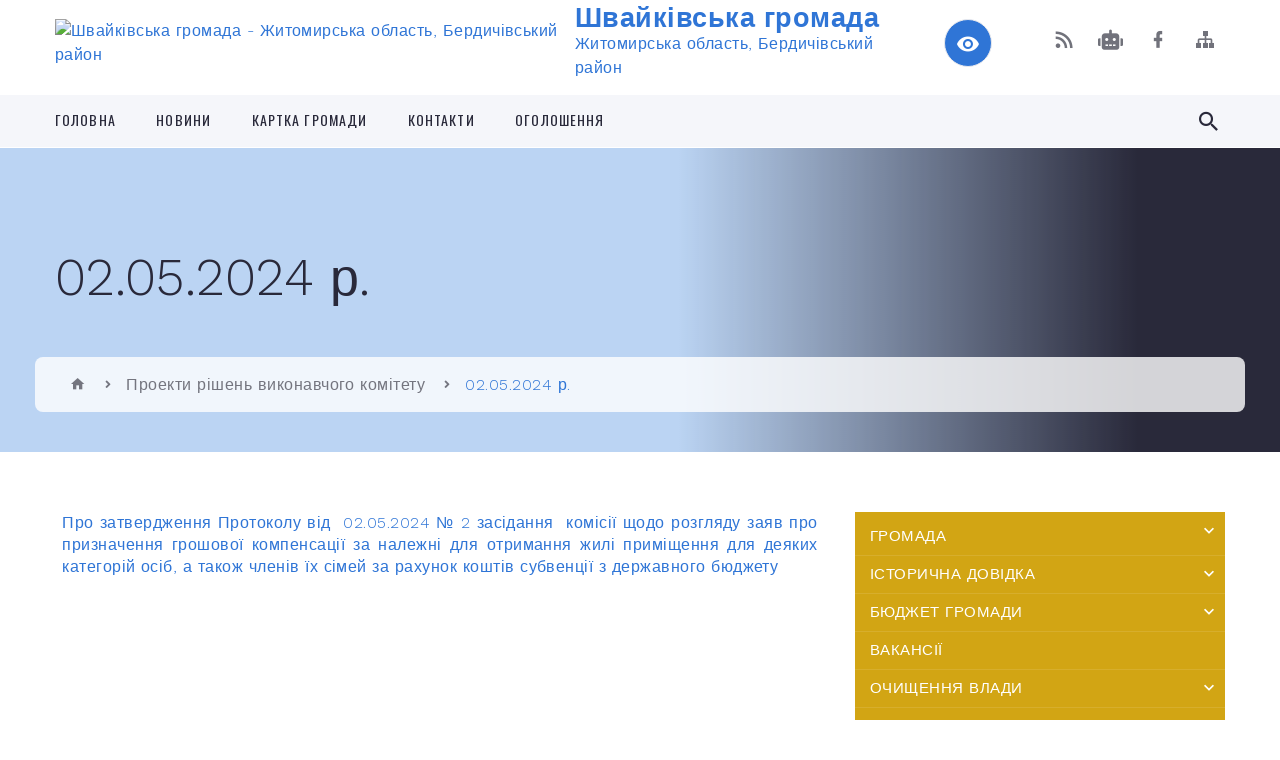

--- FILE ---
content_type: text/html; charset=UTF-8
request_url: https://shvaykivska-gromada.gov.ua/02052024-r-10-04-09-02-05-2024/
body_size: 23842
content:
<!DOCTYPE html>
<html class="wide wow-animation" lang="uk">
<head>
	<!--[if IE]><meta http-equiv="X-UA-Compatible" content="IE=edge"><![endif]-->
	<meta charset="utf-8">
	<meta name="viewport" content="width=device-width, initial-scale=1">
	<!--[if IE]><script>
		document.createElement('header');
		document.createElement('nav');
		document.createElement('main');
		document.createElement('section');
		document.createElement('article');
		document.createElement('aside');
		document.createElement('footer');
		document.createElement('figure');
		document.createElement('figcaption');
	</script><![endif]-->
	<title>02.05.2024 р. | Швайківська громада, Житомирська область, Бердичівський район</title>
	<meta name="description" content="Про затвердження Протоколу від  02.05.2024 № 2 засідання  комісії щодо розгляду заяв про призначення грошової компенсації за належні для отримання жилі приміщення для деяких категорій осіб, а також членів їх сімей">
	<meta name="keywords" content="02.05.2024, р., |, Швайківська, громада,, Житомирська, область,, Бердичівський, район">

	
		<meta property="og:image" content="https://rada.info/upload/users_files/04345658/gerb/174874467_w640_h2048_1.png">
					
		<link rel="apple-touch-icon" sizes="57x57" href="https://gromada.org.ua/apple-icon-57x57.png">
	<link rel="apple-touch-icon" sizes="60x60" href="https://gromada.org.ua/apple-icon-60x60.png">
	<link rel="apple-touch-icon" sizes="72x72" href="https://gromada.org.ua/apple-icon-72x72.png">
	<link rel="apple-touch-icon" sizes="76x76" href="https://gromada.org.ua/apple-icon-76x76.png">
	<link rel="apple-touch-icon" sizes="114x114" href="https://gromada.org.ua/apple-icon-114x114.png">
	<link rel="apple-touch-icon" sizes="120x120" href="https://gromada.org.ua/apple-icon-120x120.png">
	<link rel="apple-touch-icon" sizes="144x144" href="https://gromada.org.ua/apple-icon-144x144.png">
	<link rel="apple-touch-icon" sizes="152x152" href="https://gromada.org.ua/apple-icon-152x152.png">
	<link rel="apple-touch-icon" sizes="180x180" href="https://gromada.org.ua/apple-icon-180x180.png">
	<link rel="icon" type="image/png" sizes="192x192"  href="https://gromada.org.ua/android-icon-192x192.png">
	<link rel="icon" type="image/png" sizes="32x32" href="https://gromada.org.ua/favicon-32x32.png">
	<link rel="icon" type="image/png" sizes="96x96" href="https://gromada.org.ua/favicon-96x96.png">
	<link rel="icon" type="image/png" sizes="16x16" href="https://gromada.org.ua/favicon-16x16.png">
	<link rel="manifest" href="https://gromada.org.ua/manifest.json">
	<meta name="msapplication-TileColor" content="#ffffff">
	<meta name="msapplication-TileImage" content="https://gromada.org.ua/ms-icon-144x144.png">
	<meta name="theme-color" content="#ffffff">
	
	
		<meta name="robots" content="">
		
    <link rel="stylesheet" href="https://fonts.googleapis.com/css?family=Work+Sans:300,700,800%7COswald:300,400,500">
	
    <link rel="preload" href="//gromada.org.ua/themes/2021_bar/css/styles_vip.css?v=2.98" as="style">
	<link rel="stylesheet" href="//gromada.org.ua/themes/2021_bar/css/styles_vip.css?v=2.98">
	<link rel="stylesheet" href="//gromada.org.ua/themes/2021_bar/css/48141/theme_vip.css?v=1769085021">
	
			<!--[if lt IE 9]>
	<script src="https://oss.maxcdn.com/html5shiv/3.7.2/html5shiv.min.js"></script>
	<script src="https://oss.maxcdn.com/respond/1.4.2/respond.min.js"></script>
	<![endif]-->
	<!--[if gte IE 9]>
	<style type="text/css">
		.gradient { filter: none; }
	</style>
	<![endif]-->

</head>
<body class="">

	<a href="#top_menu" class="skip-link link" aria-label="Перейти до головного меню (Alt+1)" accesskey="1">Перейти до головного меню (Alt+1)</a>
	<a href="#left_menu" class="skip-link link" aria-label="Перейти до бічного меню (Alt+2)" accesskey="2">Перейти до бічного меню (Alt+2)</a>
    <a href="#main_content" class="skip-link link" aria-label="Перейти до головного вмісту (Alt+3)" accesskey="3">Перейти до текстового вмісту (Alt+3)</a>



<div class="page">

	<!-- Page Header-->
	<header class="section page-header">
		<!-- RD Navbar-->
		<div class="rd-navbar-wrap">
			<nav class="rd-navbar rd-navbar-corporate" data-layout="rd-navbar-fixed" data-sm-layout="rd-navbar-fixed" data-md-layout="rd-navbar-fixed" data-md-device-layout="rd-navbar-fixed" data-lg-layout="rd-navbar-static" data-lg-device-layout="rd-navbar-fixed" data-xl-layout="rd-navbar-static" data-xl-device-layout="rd-navbar-static" data-xxl-layout="rd-navbar-static" data-xxl-device-layout="rd-navbar-static" data-lg-stick-up-offset="118px" data-xl-stick-up-offset="118px" data-xxl-stick-up-offset="118px" data-lg-stick-up="true" data-xl-stick-up="true" data-xxl-stick-up="true">
				<div class="rd-navbar-aside-outer">
					<div class="rd-navbar-aside">
						<!-- RD Navbar Panel-->
						<div class="rd-navbar-panel">
							<!-- RD Navbar Toggle-->
							<button class="rd-navbar-toggle" data-rd-navbar-toggle="#rd-navbar-nav-wrap-1" aria-label="Показати меню сайту"><span></span></button>
							<a class="rd-navbar-brand" href="https://shvaykivska-gromada.gov.ua/">
								<img src="https://rada.info/upload/users_files/04345658/gerb/174874467_w640_h2048_1.png" alt="Швайківська громада - Житомирська область, Бердичівський район" srcset="https://rada.info/upload/users_files/04345658/gerb/174874467_w640_h2048_1.png">
								<span>Швайківська громада <br><small>Житомирська область, Бердичівський район</small></span>
							</a>
						</div>
						<div class="rd-navbar-collapse">
							<button class="rd-navbar-collapse-toggle rd-navbar-fixed-element-1" data-rd-navbar-toggle="#rd-navbar-collapse-content-1"><span></span></button>
							<div class="rd-navbar-collapse-content" id="rd-navbar-collapse-content-1">
								<article class="unit align-items-center">
									<div class="unit-left"><a class="icon icon-md icon-modern mdi mdi-eye inverse" href="#" title="Режим високої контастності" onclick="return set_special('3250569d02cc28fa3f784f15a1ee9785cd40ad1c');"></a></div>
								</article>
								<article class="align-items-center">
									<div class="unit-body">
										<ul class="list-0">
											<li class="social_links">
												<div class="group group-xs group-middle">
												
													<a class="icon icon-sm icon-creative mdi mdi-rss" href="https://gromada.org.ua/rss/48141/" rel="nofollow" target="_blank" title="RSS-стрічка новин"></a>
																										<a class="icon icon-sm icon-creative mdi mdi-robot" href="https://shvaykivska-gromada.gov.ua/feedback/#chat_bot" title="Наша громада в смартфоні"><i class="fas fa-robot"></i></a>
																																																				<a class="icon icon-sm icon-creative mdi mdi-facebook" href="https://www.facebook.com/profile.php?id=100034400569697" rel="nofollow" target="_blank" title="Наша сторінка у Facebook"></a>																																							<a class="icon icon-sm icon-creative mdi mdi-sitemap" href="https://shvaykivska-gromada.gov.ua/sitemap/" rel="nofollow" target="_blank" title="Мапа сайту"></a>
													
												</div>
											</li>
																					</ul>
									</div>
								</article>
							</div>
						</div>
					</div>
				</div>
				<div class="rd-navbar-main-outer" id="top_menu">
					<div class="rd-navbar-main">
						<div class="rd-navbar-nav-wrap" id="rd-navbar-nav-wrap-1">
							<!-- RD Navbar Search-->
							<div class="rd-navbar-search" id="rd-navbar-search-1">
								<button class="rd-navbar-search-toggle" data-rd-navbar-toggle="#rd-navbar-search-1" aria-label="Показати форму для пошуку"><span></span></button>
								<form class="rd-search" action="https://shvaykivska-gromada.gov.ua/search/" data-search-live="rd-search-results-live-1" method="GET">
									<div class="form-wrap">
										<label class="form-label" for="rd-navbar-search-form-input-1">Пошук...</label>
										<input class="form-input rd-navbar-search-form-input" id="rd-navbar-search-form-input-1" type="text" name="q" aria-label="Введіть пошукову фразу" autocomplete="off">
									</div>
									<button name="gAction" value="y" class="rd-search-form-submit far fa-search" type="submit" aria-label="Здійснити пошук"></button>
								</form>
							</div>
							<!-- RD Navbar Nav-->
							<ul class="rd-navbar-nav">
																<li class="rd-nav-item">
									<a class="rd-nav-link" href="https://shvaykivska-gromada.gov.ua/main/">Головна</a>
																	</li>
																<li class="rd-nav-item">
									<a class="rd-nav-link" href="https://shvaykivska-gromada.gov.ua/news/">Новини</a>
																	</li>
																<li class="rd-nav-item">
									<a class="rd-nav-link" href="https://shvaykivska-gromada.gov.ua/structure/">Картка громади</a>
																	</li>
																<li class="rd-nav-item">
									<a class="rd-nav-link" href="https://shvaykivska-gromada.gov.ua/feedback/">Контакти</a>
																	</li>
																<li class="rd-nav-item">
									<a class="rd-nav-link" href="https://shvaykivska-gromada.gov.ua/ogoloshennya-19-42-54-28-08-2019/">Оголошення</a>
																	</li>
																							</ul>
						</div>
					</div>
				</div>
			</nav>
		</div>
	</header>

		<section class="breadcrumbs-custom bg-image" style="background-image: url(https://rada.info/upload/users_files/04345658/slides/Zemlya35.jpg);">
		<div class="breadcrumbs-custom-inner">
			<div class="container breadcrumbs-custom-container">
				<div class="breadcrumbs-custom-main">
										<h1 class="breadcrumbs-custom-title">02.05.2024 р.</h1>
									</div>
				<ul class="breadcrumbs-custom-path"><li><a href="/" title="Головна сторінка"><span class="icon mdi mdi-home"></span></a></li><li><a href="/proekt-rishen-vikonavchogo-komitetu-09-37-11-19-11-2019/">Проекти рішень виконавчого комітету</a></li><li class="active" aria-current="page">02.05.2024 р.</li> </ul>
			</div>
		</div>
	</section>
	
	<div id="main_content">
						<section class="section section-sm">
	<div class="container">
		<div class="row row-50">
			<div class="col-lg-8">
	
								
								<article class="post-creative">

					<main class="bar_content">
						<table class="MsoTableGrid" style="border-collapse:collapse; border:none">
	<tbody>
		<tr>
			<td style="border:none; width:331.45pt; padding:0cm 5.4pt 0cm 5.4pt" valign="top" width="552">
			<p style="margin-top:0cm; margin-right:108.0pt; margin-bottom:.0001pt; margin-left:0cm; text-align:justify; margin:0cm 0cm 10pt"><a href="https://rada.info/upload/users_files/04345658/d870bcb1c01c246f33b85ba462f8217a.docx"><span style="font-size:16px;"><span style="font-family:Arial,Helvetica,sans-serif;"><span style="line-height:normal"><span lang="UK">Про затвердження Протоколу</span><span lang="UK"> від&nbsp; 02.05.2024</span><span lang="UK"> № 2 засідання &nbsp;комісії щодо розгляду заяв про призначення грошової компенсації за належні для отримання жилі приміщення для деяких категорій осіб, а також членів їх сімей за рахунок коштів субвенції з державного бюджету</span></span></span></span></a></p>
			</td>
		</tr>
	</tbody>
</table>
						<div class="clearfix"></div>
					</main>
				</article>
								
				
			</div>

			<div class="col-lg-4">

				
<ul class="important_links bg-secondary" id="left_menu">
		<li id="menu_id_74507">
		<a href="https://shvaykivska-gromada.gov.ua/gromada-19-44-30-28-08-2019/">Громада</a>
				<span class="has_sub sub_down" data-id="74507"></span>
		<ul id="is_sub_74507">
						<li id="menu_id_74508">
				<a href="https://shvaykivska-gromada.gov.ua/golova-19-47-34-28-08-2019/">Сільський голова</a>
							</li>
						<li id="menu_id_74509">
				<a href="https://shvaykivska-gromada.gov.ua/deputatskij-sklad-19-48-53-28-08-2019/">Депутатський склад</a>
							</li>
						<li id="menu_id_74512">
				<a href="https://shvaykivska-gromada.gov.ua/sklad-postijnih-komisij-19-49-53-28-08-2019/">Склад постійних комісій</a>
							</li>
						<li id="menu_id_74510">
				<a href="https://shvaykivska-gromada.gov.ua/aparat-vikonavchogo-komitetu-19-49-12-28-08-2019/">Структура сільської ради</a>
							</li>
						<li id="menu_id_74511">
				<a href="https://shvaykivska-gromada.gov.ua/vikonavchij-komitet-19-49-39-28-08-2019/">Виконавчий комітет</a>
							</li>
						<li id="menu_id_74516">
				<a href="https://shvaykivska-gromada.gov.ua/reglament-19-58-15-28-08-2019/">Регламент</a>
							</li>
						<li id="menu_id_74513">
				<a href="https://shvaykivska-gromada.gov.ua/grafik-prijomu-gromadyan-19-56-33-28-08-2019/">Графік прийому громадян</a>
							</li>
						<li id="menu_id_74514">
				<a href="https://shvaykivska-gromada.gov.ua/pasport-19-56-59-28-08-2019/">Паспорт</a>
							</li>
								</ul>
			</li>
		<li id="menu_id_74527">
		<a href="https://shvaykivska-gromada.gov.ua/istorichna-dovidka-20-04-56-28-08-2019/">Історична довідка</a>
				<span class="has_sub sub_down" data-id="74527"></span>
		<ul id="is_sub_74527">
						<li id="menu_id_74532">
				<a href="https://shvaykivska-gromada.gov.ua/istoriya-s-shvajkivka-20-21-31-28-08-2019/">Історія с. Швайківка</a>
							</li>
						<li id="menu_id_74533">
				<a href="https://shvaykivska-gromada.gov.ua/istoriya-s-katerinivka-20-24-47-28-08-2019/">Історія с. Катеринівка</a>
							</li>
						<li id="menu_id_74534">
				<a href="https://shvaykivska-gromada.gov.ua/istoriya-s-slobodische-20-25-34-28-08-2019/">Історія с. Слободище</a>
							</li>
						<li id="menu_id_74535">
				<a href="https://shvaykivska-gromada.gov.ua/istoriya-s-rajki-20-33-41-28-08-2019/">Історія с. Райки</a>
							</li>
						<li id="menu_id_74536">
				<a href="https://shvaykivska-gromada.gov.ua/istoriya-s-miroslavka-20-45-32-28-08-2019/">Історія с. Мирославка</a>
							</li>
						<li id="menu_id_120256">
				<a href="https://shvaykivska-gromada.gov.ua/istoriya-s-malosilka-16-20-45-12-01-2021/">Історія с. Малосілка</a>
							</li>
								</ul>
			</li>
		<li id="menu_id_74531">
		<a href="https://shvaykivska-gromada.gov.ua/bjudzhet-gromadi-20-05-45-28-08-2019/">Бюджет громади</a>
				<span class="has_sub sub_down" data-id="74531"></span>
		<ul id="is_sub_74531">
						<li id="menu_id_74777">
				<a href="https://shvaykivska-gromada.gov.ua/rozporyadzhennya-11-08-05-03-09-2019/">Розпорядження</a>
								<span class="has_sub2" data-id="74777"></span>
				<ul id="is_sub2_74777">
										<li id="menu_id_76653">
						<a href="https://shvaykivska-gromada.gov.ua/pro-zatverdzhennya-instrukcii-z-pidgotovki-bjudzhetnih-zapitiv-12-53-45-07-10-2019/">ІНСТРУКЦІЯ з підготовки бюджетних запитів до проекту бюджету Швайківської сільської ради на 2020 рік та прогнозу на 2021-2022 роки</a>
					</li>
										<li id="menu_id_76654">
						<a href="https://shvaykivska-gromada.gov.ua/pro-organizaciju-skladannya-proektu-silskogo-bjudzhetu-shvajkivskoi-silskoi-ob’ednanoi-teritorialnoi-gromadi-na-2020-rik-ta-jogo-prognoz-na-2021-2022-/">Про організацію складання проекту сільського бюджету Швайківської сільської об’єднаної територіальної громади на 2020 рік та його прогноз на 2021- 2022 роки</a>
					</li>
										<li id="menu_id_127793">
						<a href="https://shvaykivska-gromada.gov.ua/pro-zatverdzhennya-instrukcii-z-pidgotovki-bjudzhetnih-zapitiv-14-50-01-09-02-2021/">Про затвердження Інструкції з підготовки бюджетних запитів</a>
					</li>
														</ul>
							</li>
						<li id="menu_id_74938">
				<a href="https://shvaykivska-gromada.gov.ua/rishennya-11-02-38-05-09-2019/">Рішення</a>
								<span class="has_sub2" data-id="74938"></span>
				<ul id="is_sub2_74938">
										<li id="menu_id_74939">
						<a href="https://shvaykivska-gromada.gov.ua/pro-silskij-bjudzhet-shvajkivskoi-silskoi-ob’ednanoi-teritorialnoi-gromadi-na-2019-rik-11-04-55-05-09-2019/">Про сільський  бюджет Швайківської сільської об’єднаної територіальної громади на 2019 рік</a>
					</li>
										<li id="menu_id_75827">
						<a href="https://shvaykivska-gromada.gov.ua/pro-vnesennya-zmin-do-silskogo-bjudzhetu-shvajkivskoi-silskoi-ob’ednanoi-teritorialnoi-gromadi-na-2019-rik-09-45-19-24-09-2019/">Про внесення змін до  сільського бюджету Швайківської сільської об’єднаної територіальної громади на 2019 рік</a>
					</li>
														</ul>
							</li>
						<li id="menu_id_77429">
				<a href="https://shvaykivska-gromada.gov.ua/diagrami-16-02-10-15-10-2019/">Паспорти бюджетних програм</a>
								<span class="has_sub2" data-id="77429"></span>
				<ul id="is_sub2_77429">
										<li id="menu_id_85524">
						<a href="https://shvaykivska-gromada.gov.ua/pasporti-bjudzhetnih-program-2020-rik-15-36-42-22-01-2020/">Паспорт бюджетних програм на 2020 рік Швайківської сільської ради</a>
					</li>
										<li id="menu_id_122386">
						<a href="https://shvaykivska-gromada.gov.ua/pasport-bjudzhetnih-program-shvajkivskoi-silskoi-radi-na-2021-rik-11-47-13-20-01-2021/">Паспорт бюджетних програм Швайківської сільської ради на 2021 рік</a>
					</li>
										<li id="menu_id_186396">
						<a href="https://shvaykivska-gromada.gov.ua/pasporti-bjudzhetnih-program-na-2022-rik-08-36-45-13-01-2022/">Паспорти бюджетних програм на 2022 рік</a>
					</li>
										<li id="menu_id_266533">
						<a href="https://shvaykivska-gromada.gov.ua/pasporti-bjudzhetnih-program-na-2025-rik-09-33-06-07-01-2025/">Паспорти бюджетних програм на 2025 рік</a>
					</li>
										<li id="menu_id_209778">
						<a href="https://shvaykivska-gromada.gov.ua/pasporti-bjudzhetnih-program-na-2023-rik-08-52-51-09-01-2023/">Паспорти бюджетних програм на 2023 рік</a>
					</li>
										<li id="menu_id_301452">
						<a href="https://shvaykivska-gromada.gov.ua/pasporti-bjudzhetnih-program-na-2026-rik-10-11-59-07-01-2026/">Паспорти бюджетних програм на 2026 рік</a>
					</li>
										<li id="menu_id_234725">
						<a href="https://shvaykivska-gromada.gov.ua/pasporti-bjudzhetnih-program-na-2024-rik-14-38-49-03-01-2024/">Паспорти бюджетних програм на 2024 рік</a>
					</li>
														</ul>
							</li>
						<li id="menu_id_83005">
				<a href="https://shvaykivska-gromada.gov.ua/bjudzhetnij-zapit-na-20202022-roki-16-24-02-19-12-2019/">Бюджетні запити</a>
								<span class="has_sub2" data-id="83005"></span>
				<ul id="is_sub2_83005">
										<li id="menu_id_230205">
						<a href="https://shvaykivska-gromada.gov.ua/bjudzhetni-zapiti-2024-r-12-08-46-09-11-2023/">Бюджетні запити 2024 рік</a>
					</li>
										<li id="menu_id_296315">
						<a href="https://shvaykivska-gromada.gov.ua/bjudzhetni-zapiti-2026-rik-12-12-44-05-11-2025/">Бюджетні запити 2026 рік</a>
					</li>
										<li id="menu_id_261055">
						<a href="https://shvaykivska-gromada.gov.ua/bjudzhetni-zapiti-2025-rik-13-59-04-06-11-2024/">Бюджетні запити 2025 рік</a>
					</li>
										<li id="menu_id_203485">
						<a href="https://shvaykivska-gromada.gov.ua/bjudzhetni-zapiti-2023-r-11-05-32-09-09-2022/">Бюджетні запити 2023 р.</a>
					</li>
														</ul>
							</li>
						<li id="menu_id_76896">
				<a href="https://shvaykivska-gromada.gov.ua/zvit-09-59-08-09-10-2019/">Звіт</a>
								<span class="has_sub2" data-id="76896"></span>
				<ul id="is_sub2_76896">
										<li id="menu_id_76897">
						<a href="https://shvaykivska-gromada.gov.ua/zvit-za-9-misyaciv-pro-vikonannya-bjudzhetu-za-2019-rik-10-01-35-09-10-2019/">Звіт за 9 місяців про виконання бюджету за 2019 рік</a>
					</li>
										<li id="menu_id_84773">
						<a href="https://shvaykivska-gromada.gov.ua/zviti-14-19-27-15-01-2020/">Звіт про виконання паспортів бюджетних програм місцевого бюджету за 2019 рік</a>
					</li>
										<li id="menu_id_97811">
						<a href="https://shvaykivska-gromada.gov.ua/informaciya-pro-vikonannya-bjudzhetu-shvajkivskoi-silskoi-radi-za-ii-kvartal-2020-roku-12-40-07-09-07-2020/">Інформація про виконання бюджету Швайківської сільської ради за I півріччя 2020 року</a>
					</li>
										<li id="menu_id_92256">
						<a href="https://shvaykivska-gromada.gov.ua/zvit-pro-vikonannya-pasportiv-bjudzhetnih-program-miscevogo-bjudzhetu-za-i-kvartal-2020-roku-13-40-46-14-04-2020/">Інформація про виконання бюджету Швайківської сільської ради за I квартал 2020 року</a>
					</li>
										<li id="menu_id_102735">
						<a href="https://shvaykivska-gromada.gov.ua/informaciya-pro-vikonannya-bjudzhetu-shvajkivskoi-silskoi-radi-za-9-misyaciv-2020-roku-16-43-44-12-10-2020/">Інформація про виконання бюджету Швайківської сільської ради за 9 місяців 2020 року</a>
					</li>
										<li id="menu_id_124032">
						<a href="https://shvaykivska-gromada.gov.ua/zvit-pro-vikonannya-pasportiv-bjudzhetnih-program-miscevogo-bjudzhetu-za-2020-rik-12-48-25-27-01-2021/">Звіт про виконання паспортів бюджетних програм місцевого бюджету за 2020 рік</a>
					</li>
										<li id="menu_id_201222">
						<a href="https://shvaykivska-gromada.gov.ua/informaciya-pro-vikonannya-bjudzhetu-shvajkivskoi-silskoi-radi-za-pershe-pivrichchya-2022-roku-13-48-32-14-07-2022/">Інформація про виконання бюджету Швайківської сільської ради  за перше півріччя  2022 року</a>
					</li>
										<li id="menu_id_192321">
						<a href="https://shvaykivska-gromada.gov.ua/zvit-pro-vikonannya-pasportiv-bjudzhetnih-program-miscevogo-bjudzhetu-za-2021-rik-16-53-53-08-02-2022/">Звіт про виконання паспортів бюджетних програм місцевого бюджету на 2021 рік</a>
					</li>
										<li id="menu_id_237941">
						<a href="https://shvaykivska-gromada.gov.ua/zviti-pro-vikonannya-pasportiv-bjudzhetnih-program-za-2023-rik-08-45-28-29-01-2024/">ЗВІТИ ПРО ВИКОНАННЯ ПАСПОРТІВ БЮДЖЕТНИХ ПРОГРАМ ЗА 2023 РІК</a>
					</li>
										<li id="menu_id_192405">
						<a href="https://shvaykivska-gromada.gov.ua/zviti-pro-vikonannya-pasportiv-bjudzhetnih-program-za-2021-rik-po-golovnomu-rozporyadniku-koshtiv-shvajkivska-silska-rada-11-19-00-09-02-2022/">Звіти про виконання паспортів бюджетних програм за 2021 рік по головному розпоряднику коштів - Швайківська сільська рада</a>
					</li>
										<li id="menu_id_212431">
						<a href="https://shvaykivska-gromada.gov.ua/zviti-pro-vikonannya-pasportiv-bjudzhetnih-program-za-2022-rik-po-golovnomu-rozporyadniku-koshtiv-shvajkivska-silska-rada-16-39-25-09-02-2023/">Звіти про виконання паспортів бюджетних програм за 2022 рік</a>
					</li>
										<li id="menu_id_212945">
						<a href="https://shvaykivska-gromada.gov.ua/zvit-pro-vikonannya-pasportiv-bjudzhetnih-program-miscevogo-po-viddilu-osviti-molodi-sportu-kulturi-ta-turizmu-za-2022-rik-14-39-14-15-02-2023/">Звіт про виконання паспортів бюджетних програм місцевого по відділу освіти, молоді, спорту, культури та туризму за 2022 рік</a>
					</li>
										<li id="menu_id_212435">
						<a href="https://shvaykivska-gromada.gov.ua/zviti-pro-vikonannya-pasportiv-bjudzhetnih-program-za-2022-rik-po-grk-sluzhba-u-spravah-ditej-shvajkivskoi-silskoi-radi-16-46-29-09-02-2023/">Звіти про виконання паспортів бюджетних програм за 2022 рік по ГРК "Служба у справах дітей" Швайківської сільської ради</a>
					</li>
										<li id="menu_id_204770">
						<a href="https://shvaykivska-gromada.gov.ua/informaciya-pro-vikonannya-bjudzhetu-shvajkivskoi-silskoi-radi-za-9-misyaciv-2022-roku-15-43-01-11-10-2022/">Інформація про виконання бюджету Швайківської сільської ради  за 9 місяців  2022 року</a>
					</li>
										<li id="menu_id_269546">
						<a href="https://shvaykivska-gromada.gov.ua/zviti-pro-vikonannya-pasportiv-bjudzhetnih-program-za-2024-rik-08-27-05-31-01-2025/">ЗВІТИ ПРО ВИКОНАННЯ ПАСПОРТІВ БЮДЖЕТНИХ ПРОГРАМ ЗА 2024 РІК</a>
					</li>
														</ul>
							</li>
						<li id="menu_id_87441">
				<a href="https://shvaykivska-gromada.gov.ua/ocinka-efektivnosti-bjudzhetnoi-programi-za-2019-rik-14-56-20-13-02-2020/">Оцінка ефективності бюджетної програми за 2019 рік</a>
							</li>
						<li id="menu_id_131013">
				<a href="https://shvaykivska-gromada.gov.ua/ocinka-efektivnosti-bjudzhetnoi-programi-za-2020-rik-11-26-43-22-02-2021/">Оцінка ефективності бюджетної програми за 2020 рік</a>
							</li>
						<li id="menu_id_238351">
				<a href="https://shvaykivska-gromada.gov.ua/ocinka-efektivnosti-bjudzhetnih-program-za-2023-rik-15-48-09-31-01-2024/">Оцінка ефективності бюджетних програм за 2023 рік</a>
								<span class="has_sub2" data-id="238351"></span>
				<ul id="is_sub2_238351">
										<li id="menu_id_238352">
						<a href="https://shvaykivska-gromada.gov.ua/ocinka-efektivnosti-bjudzhetnih-program-po-grk-viddil-osviti-molodi-sportu-kulturi-ta-turizmu-shvajkivskoi-silskoi-radi-za-2023-rik-15-51-28-31-01-2024/">Оцінка ефективності бюджетних програм за 2023 рік по ГРК "Відділ освіти, молоді, спорту, культури та туризму Швайківської сільської ради"</a>
					</li>
										<li id="menu_id_238354">
						<a href="https://shvaykivska-gromada.gov.ua/ocinka-efektivnosti-bjudzhetnoi-programi-za-2023-rik-po-grk-viddil-finansiv-shvajkivskoi-sillskoi-radi-15-57-43-31-01-2024/">Оцінка ефективності бюджетної програми за 2023 рік по ГРК "Відділ фінансів Швайківської сільльської ради"</a>
					</li>
										<li id="menu_id_238358">
						<a href="https://shvaykivska-gromada.gov.ua/ocinka-efektivnosti-bjudzhetnoi-programi-za-2023-rik-po-grk-sluzhba-u-spravah-ditej-shvajkivskoi-silsskoi-radi-16-00-41-31-01-2024/">Оцінка ефективності бюджетної програми за 2023 рік по ГРК "Служба у справах дітей  Швайківської сільсьської ради"</a>
					</li>
										<li id="menu_id_238441">
						<a href="https://shvaykivska-gromada.gov.ua/ocinka-efektivnosti-bjudzhetnoi-programi-za-2023-rik-po-shvajkivskij-silskij-radi-09-36-36-01-02-2024/">Оцінка ефективності бюджетної програми за 2023 рік по Швайківській сільській раді</a>
					</li>
														</ul>
							</li>
						<li id="menu_id_192322">
				<a href="https://shvaykivska-gromada.gov.ua/ocinka-efektivnosti-bjudzhetnoi-programi-za-2021-rik-16-58-26-08-02-2022/">Оцінка ефективності бюджетної програми за 2021 рік</a>
							</li>
						<li id="menu_id_157336">
				<a href="https://shvaykivska-gromada.gov.ua/nakazi-11-11-36-01-07-2021/">Накази</a>
								<span class="has_sub2" data-id="157336"></span>
				<ul id="is_sub2_157336">
										<li id="menu_id_234781">
						<a href="https://shvaykivska-gromada.gov.ua/2024-08-32-36-04-01-2024/">2024</a>
					</li>
										<li id="menu_id_296362">
						<a href="https://shvaykivska-gromada.gov.ua/2026-08-51-06-06-11-2025/">2026</a>
					</li>
										<li id="menu_id_261081">
						<a href="https://shvaykivska-gromada.gov.ua/2025-14-26-13-06-11-2024/">2025</a>
					</li>
														</ul>
							</li>
						<li id="menu_id_287133">
				<a href="https://shvaykivska-gromada.gov.ua/bjudzhetni-propozicii-09-51-13-28-07-2025/">Бюджетні пропозиції</a>
							</li>
						<li id="menu_id_292040">
				<a href="https://shvaykivska-gromada.gov.ua/publichni-investicii-12-30-35-18-09-2025/">Публічні інвестиції</a>
							</li>
						<li id="menu_id_212432">
				<a href="https://shvaykivska-gromada.gov.ua/ocinka-efektivnosti-bjudzhenih-program-za-2022-rik-16-41-33-09-02-2023/">Оцінка ефективності бюджених програм за 2022 рік</a>
								<span class="has_sub2" data-id="212432"></span>
				<ul id="is_sub2_212432">
										<li id="menu_id_212434">
						<a href="https://shvaykivska-gromada.gov.ua/ocinka-efektivnosti-bjudzhetnih-program-za-2022-rik-po-grk-sluzhba-u-spravah-ditej-shvajkivskoi-silskoi-radi-16-44-07-09-02-2023/">Оцінка ефективності бюджетних програм за 2022 рік по ГРК "Служба у справах дітей" Швайківської сільської ради</a>
					</li>
										<li id="menu_id_212946">
						<a href="https://shvaykivska-gromada.gov.ua/ocinka-efektivnosti-bjudzhetnih-program-za-2022-rik-po-grk-viddil-osviti-molodi-sportu-kulturi-ta-turizmu-14-41-14-15-02-2023/">Оцінка ефективності бюджетних програм за 2022 рік по ГРК "Відділ освіти, молоді, спорту, культури та туризму"</a>
					</li>
										<li id="menu_id_212438">
						<a href="https://shvaykivska-gromada.gov.ua/ocinka-efektivnosti-bjudzhetnih-program-za-2022-rik-po-grk-viddil-finansiv-shvajkivskoi-silskoi-radi-17-25-33-09-02-2023/">Оцінка ефективності бюджетних програм за 2022 рік по ГРК "Відділ фінансів Швайківської сільської ради"</a>
					</li>
														</ul>
							</li>
						<li id="menu_id_198623">
				<a href="https://shvaykivska-gromada.gov.ua/instrukciya-z-pidgotovki-bjudzhetnih-zapitiv-za-programnocilovim-metodom-do-proektu-bjudzhetu-09-04-09-26-05-2022/">Інструкція з підготовки бюджетних запитів за програмно-цільовим методом до проєкту бюджету</a>
							</li>
								</ul>
			</li>
		<li id="menu_id_74524">
		<a href="https://shvaykivska-gromada.gov.ua/vakansii-20-04-15-28-08-2019/">Вакансії</a>
			</li>
		<li id="menu_id_74525">
		<a href="https://shvaykivska-gromada.gov.ua/ochischennya-vladi-20-04-34-28-08-2019/">Очищення влади</a>
				<span class="has_sub sub_down" data-id="74525"></span>
		<ul id="is_sub_74525">
						<li id="menu_id_75886">
				<a href="https://shvaykivska-gromada.gov.ua/informaciya-pro-rezultati-provedennya-perevirki-pro-ochishennya-vladi-12-48-23-25-09-2019/">Інформація про результати проведення перевірки "Про очишення влади"</a>
							</li>
								</ul>
			</li>
		<li id="menu_id_74520">
		<a href="https://shvaykivska-gromada.gov.ua/osvita-ta-sport-20-00-26-28-08-2019/">Відділ освіти, молоді, спорту, культури та туризму</a>
				<span class="has_sub sub_down" data-id="74520"></span>
		<ul id="is_sub_74520">
						<li id="menu_id_86359">
				<a href="https://shvaykivska-gromada.gov.ua/pasport-bjudzhetnoi-programi-miscevogo-bjudzhetu-na-2020-rik-11-23-41-03-02-2020/">Оцінка ефективності бюджетної програми за 2019 рік відділу освіти, молоді та спорту</a>
							</li>
						<li id="menu_id_127782">
				<a href="https://shvaykivska-gromada.gov.ua/zvit-pro-vikonannya-pasporta-bjudzhetnoi-programi-miscevogo-bjudzhetu-na-2020-rik-14-35-26-09-02-2021/">Звіт про виконання паспорта бюджетної програми місцевого бюджету на 2020 рік</a>
							</li>
						<li id="menu_id_140957">
				<a href="https://shvaykivska-gromada.gov.ua/ocinka-efektivnosti-bjudzhetnoi-programi-za-2020-rik-09-48-33-01-04-2021/">Оцінка ефективності бюджетної програми за 2020 рік</a>
							</li>
						<li id="menu_id_155388">
				<a href="https://shvaykivska-gromada.gov.ua/ogoloshennya-08-47-01-17-06-2021/">Оголошення</a>
							</li>
								</ul>
			</li>
		<li id="menu_id_74521">
		<a href="https://shvaykivska-gromada.gov.ua/kultura-20-00-37-28-08-2019/">Культура та туризм</a>
				<span class="has_sub sub_down" data-id="74521"></span>
		<ul id="is_sub_74521">
						<li id="menu_id_120945">
				<a href="https://shvaykivska-gromada.gov.ua/budinki-kulturi-klubi-biblioteki-13-09-03-15-01-2021/">Будинки культури, клуби, бібліотеки</a>
							</li>
						<li id="menu_id_120919">
				<a href="https://shvaykivska-gromada.gov.ua/pam’yatni-znaki-i-miscya-11-30-09-15-01-2021/">Пам’ятні знаки і місця</a>
							</li>
						<li id="menu_id_120918">
				<a href="https://shvaykivska-gromada.gov.ua/konfesii-gromadi-11-27-09-15-01-2021/">Конфесії громади</a>
							</li>
								</ul>
			</li>
		<li id="menu_id_74537">
		<a href="https://shvaykivska-gromada.gov.ua/religiya-21-30-38-28-08-2019/">Служба у справах дітей</a>
			</li>
		<li id="menu_id_86294">
		<a href="https://shvaykivska-gromada.gov.ua/centr-socialnogo-obslugovuvannya-08-33-40-03-02-2020/">Центр соціального обслуговування</a>
				<span class="has_sub sub_down" data-id="86294"></span>
		<ul id="is_sub_86294">
						<li id="menu_id_86295">
				<a href="https://shvaykivska-gromada.gov.ua/kontaktna-informaciya-08-36-23-03-02-2020/">Контактна інформація</a>
							</li>
						<li id="menu_id_86297">
				<a href="https://shvaykivska-gromada.gov.ua/normativni-dokumenti-08-37-17-03-02-2020/">Нормативні документи</a>
							</li>
						<li id="menu_id_87737">
				<a href="https://shvaykivska-gromada.gov.ua/socialni-poslugi-10-31-13-18-02-2020/">Соціальні послуги</a>
							</li>
						<li id="menu_id_101639">
				<a href="https://shvaykivska-gromada.gov.ua/socialnij-pasport-09-05-44-23-09-2020/">Соціальний паспорт Швайківської ОТГ</a>
							</li>
						<li id="menu_id_86296">
				<a href="https://shvaykivska-gromada.gov.ua/privitannya-juvilyariv-08-36-53-03-02-2020/">Привітання ювілярів</a>
							</li>
						<li id="menu_id_140326">
				<a href="https://shvaykivska-gromada.gov.ua/dodatkova-informaciya-11-39-10-30-03-2021/">Додаткова інформація</a>
							</li>
								</ul>
			</li>
		<li id="menu_id_74538">
		<a href="https://shvaykivska-gromada.gov.ua/civilnij-zahist-21-32-32-28-08-2019/">Цивільний захист</a>
			</li>
		<li id="menu_id_75212">
		<a href="https://shvaykivska-gromada.gov.ua/ustanovi-ta-organizacii-08-34-03-11-09-2019/">Підприємства, установи та організації</a>
				<span class="has_sub sub_down" data-id="75212"></span>
		<ul id="is_sub_75212">
						<li id="menu_id_75213">
				<a href="https://shvaykivska-gromada.gov.ua/tovaristvo-z-obmezhenoju-vidpovidalnistju-08-38-30-11-09-2019/">Товариство з обмеженою відповідальністю</a>
							</li>
						<li id="menu_id_75215">
				<a href="https://shvaykivska-gromada.gov.ua/selyanske-fermerske-gospodarstvo-08-42-37-11-09-2019/">Селянське фермерське господарство</a>
							</li>
						<li id="menu_id_75222">
				<a href="https://shvaykivska-gromada.gov.ua/silskogospodarskij-obslugovujuchij-kooperativ-08-58-01-11-09-2019/">Сільськогосподарський обслуговуючий кооператив</a>
							</li>
						<li id="menu_id_75214">
				<a href="https://shvaykivska-gromada.gov.ua/privatne-pidpriemstvo-08-40-29-11-09-2019/">Приватне підприємство</a>
							</li>
						<li id="menu_id_75219">
				<a href="https://shvaykivska-gromada.gov.ua/fizichna-osoba-pidpriemec-08-55-14-11-09-2019/">Фізична особа підприємець</a>
							</li>
						<li id="menu_id_209142">
				<a href="https://shvaykivska-gromada.gov.ua/rajkivska-vipravna-koloniya-№-73-13-33-12-30-12-2022/">Райківська виправна колонія № 73</a>
							</li>
								</ul>
			</li>
		<li id="menu_id_74528">
		<a href="https://shvaykivska-gromada.gov.ua/zvit-po-proektah-20-05-11-28-08-2019/">Проекти рішень на сесію</a>
				<span class="has_sub sub_down" data-id="74528"></span>
		<ul id="is_sub_74528">
						<li id="menu_id_75913">
				<a href="https://shvaykivska-gromada.gov.ua/10-sesiya-7-sklikannya-16-38-20-25-09-2019/">10 сесія 7 скликання</a>
							</li>
						<li id="menu_id_81249">
				<a href="https://shvaykivska-gromada.gov.ua/11-sesiya-7-sklikannya-14-23-38-03-12-2019/">11 сесія 7 скликання</a>
							</li>
						<li id="menu_id_82181">
				<a href="https://shvaykivska-gromada.gov.ua/12-sesiya-7-sklikannya-09-38-22-13-12-2019/">12 сесія 7 скликання</a>
							</li>
						<li id="menu_id_85656">
				<a href="https://shvaykivska-gromada.gov.ua/14-sesiya-7-sklikannya-08-52-47-24-01-2020/">13 сесія 7 скликання</a>
							</li>
						<li id="menu_id_88689">
				<a href="https://shvaykivska-gromada.gov.ua/14-sesiya-7-sklikannya-13-47-25-26-02-2020/">14 сесія 7 скликання</a>
							</li>
						<li id="menu_id_90753">
				<a href="https://shvaykivska-gromada.gov.ua/15-sesiya-14-49-49-23-03-2020/">15 сесія 7 скликання</a>
							</li>
						<li id="menu_id_93531">
				<a href="https://shvaykivska-gromada.gov.ua/16-sesiya-7-sklikannya-14-14-58-12-05-2020/">16 сесія 7 скликання</a>
							</li>
						<li id="menu_id_96269">
				<a href="https://shvaykivska-gromada.gov.ua/17-sesiya-7-sklikakannya-09-34-04-16-06-2020/">17 сесія 7 скликання</a>
							</li>
						<li id="menu_id_99468">
				<a href="https://shvaykivska-gromada.gov.ua/18-sesiya-7-sklikakannya-11-47-37-11-08-2020/">18 сесія 7 скликання</a>
							</li>
						<li id="menu_id_102405">
				<a href="https://shvaykivska-gromada.gov.ua/19-sesiya-7-sklikannya-11-30-22-06-10-2020/">19 сесія 7 скликання</a>
							</li>
						<li id="menu_id_114301">
				<a href="https://shvaykivska-gromada.gov.ua/2-sesiya-8-sklikannya-08-29-47-07-12-2020/">2 сесія 8 скликання</a>
							</li>
						<li id="menu_id_114566">
				<a href="https://shvaykivska-gromada.gov.ua/3-sesiya-8-sklikannya-15-39-41-08-12-2020/">3 сесія 8 скликання</a>
							</li>
						<li id="menu_id_116156">
				<a href="https://shvaykivska-gromada.gov.ua/4-sesiya-8-sklikannya-09-38-16-17-12-2020/">4 сесія 8 скликання</a>
							</li>
						<li id="menu_id_121104">
				<a href="https://shvaykivska-gromada.gov.ua/5-sesiya-8-sklikannya-09-07-19-16-01-2021/">5 сесія 8 скликання</a>
							</li>
						<li id="menu_id_125812">
				<a href="https://shvaykivska-gromada.gov.ua/6-sesiya-8-sklikannya-21-13-58-02-02-2021/">6 сесія 8 скликання</a>
							</li>
						<li id="menu_id_267520">
				<a href="https://shvaykivska-gromada.gov.ua/2025-rik-12-16-45-15-01-2025/">2025 РІК</a>
								<span class="has_sub2" data-id="267520"></span>
				<ul id="is_sub2_267520">
										<li id="menu_id_267521">
						<a href="https://shvaykivska-gromada.gov.ua/17012025-12-19-01-15-01-2025/">17.01.2025</a>
					</li>
										<li id="menu_id_289042">
						<a href="https://shvaykivska-gromada.gov.ua/66-sesiya-8-sklikannya-10-23-08-18-08-2025/">66 сесія 8 скликання</a>
					</li>
										<li id="menu_id_298826">
						<a href="https://shvaykivska-gromada.gov.ua/71-sesiya-8-sklikannya-09-31-02-09-12-2025/">71 сесія 8 скликання</a>
					</li>
										<li id="menu_id_296268">
						<a href="https://shvaykivska-gromada.gov.ua/70-sesiya-8-sklikannya-09-30-21-05-11-2025/">70 сесія 8 скликання</a>
					</li>
										<li id="menu_id_269954">
						<a href="https://shvaykivska-gromada.gov.ua/18022025-r-09-32-37-04-02-2025/">62 сесія 8 скликання</a>
					</li>
										<li id="menu_id_289157">
						<a href="https://shvaykivska-gromada.gov.ua/67-cesiya-8-sklikannya-15-46-35-18-08-2025/">67 cесія 8 скликання</a>
					</li>
										<li id="menu_id_274625">
						<a href="https://shvaykivska-gromada.gov.ua/63-sesiya-8-sklikannya-11-27-55-13-03-2025/">63 сесія 8 скликання</a>
					</li>
										<li id="menu_id_292563">
						<a href="https://shvaykivska-gromada.gov.ua/69-sesiya-8-sklikannya-16-38-45-24-09-2025/">69 сесія 8 скликання</a>
					</li>
										<li id="menu_id_292577">
						<a href="https://shvaykivska-gromada.gov.ua/68-cesiya-8-sklikannya-08-16-20-25-09-2025/">68 cесія 8 скликання</a>
					</li>
										<li id="menu_id_280057">
						<a href="https://shvaykivska-gromada.gov.ua/64-cesiya-8-sklikannya-08-54-31-01-05-2025/">64 cесія 8 скликання</a>
					</li>
										<li id="menu_id_285179">
						<a href="https://shvaykivska-gromada.gov.ua/65-sesiya-8-sklikannya-16-20-47-03-07-2025/">65 сесія 8 скликання</a>
					</li>
														</ul>
							</li>
						<li id="menu_id_219397">
				<a href="https://shvaykivska-gromada.gov.ua/36-sesiya-8-sklikannya-14-23-01-24-05-2023/">36 сесія 8 скликання</a>
							</li>
						<li id="menu_id_302087">
				<a href="https://shvaykivska-gromada.gov.ua/2026-rik-12-44-25-13-01-2026/">2026 рік</a>
								<span class="has_sub2" data-id="302087"></span>
				<ul id="is_sub2_302087">
										<li id="menu_id_302088">
						<a href="https://shvaykivska-gromada.gov.ua/15012026-12-46-10-13-01-2026/">15.01.2026</a>
					</li>
														</ul>
							</li>
						<li id="menu_id_189977">
				<a href="https://shvaykivska-gromada.gov.ua/18-sesiya-8-sklikannya-14-29-11-28-01-2022/">18 сесія 8 скликання</a>
							</li>
						<li id="menu_id_234026">
				<a href="https://shvaykivska-gromada.gov.ua/47-cesiya-8-sklikannya-08-46-40-27-12-2023/">47 cесія 8 скликання</a>
							</li>
						<li id="menu_id_206395">
				<a href="https://shvaykivska-gromada.gov.ua/28-sesiya-8-sklikannya-14-51-49-14-11-2022/">28 сесія 8 скликання</a>
							</li>
						<li id="menu_id_205889">
				<a href="https://shvaykivska-gromada.gov.ua/26-cesiya-8-sklikannya-15-42-52-02-11-2022/">26 cесія 8 скликання</a>
							</li>
						<li id="menu_id_221506">
				<a href="https://shvaykivska-gromada.gov.ua/38-sesiya-8-sklikannya-14-52-01-23-06-2023/">38 сесія 8 скликання</a>
							</li>
						<li id="menu_id_218691">
				<a href="https://shvaykivska-gromada.gov.ua/37-cesiya-8-sklikannnya-10-56-18-11-05-2023/">37 cесія 8 скликанння</a>
							</li>
						<li id="menu_id_202055">
				<a href="https://shvaykivska-gromada.gov.ua/24-sesiya-8-sklikannya-14-17-19-05-08-2022/">24 сесія 8 скликання</a>
							</li>
						<li id="menu_id_232014">
				<a href="https://shvaykivska-gromada.gov.ua/46-sesiya-8-sklikannya-15-03-34-04-12-2023/">46 сесія 8 скликання</a>
							</li>
						<li id="menu_id_247886">
				<a href="https://shvaykivska-gromada.gov.ua/52-cesiya-8-sklikannya-17-09-35-20-05-2024/">52 cесія 8 скликання</a>
							</li>
						<li id="menu_id_223823">
				<a href="https://shvaykivska-gromada.gov.ua/41-sesiya-8-sklikannya-17-13-47-02-08-2023/">41 сесія 8 скликання</a>
							</li>
						<li id="menu_id_148840">
				<a href="https://shvaykivska-gromada.gov.ua/8-sesiya-8-sklikannya-11-41-19-12-05-2021/">8 сесія 8 скликання</a>
							</li>
						<li id="menu_id_192874">
				<a href="https://shvaykivska-gromada.gov.ua/19-sesiya-8-sklikannya-16-32-07-10-02-2022/">20 сесія 8 скликання</a>
							</li>
						<li id="menu_id_223346">
				<a href="https://shvaykivska-gromada.gov.ua/39-cesiya-8-sklikannya-08-30-38-25-07-2023/">39 cесія 8 скликання</a>
							</li>
						<li id="menu_id_214133">
				<a href="https://shvaykivska-gromada.gov.ua/32-sesiya-8-sklikannya-10-16-09-02-03-2023/">32 сесія 8 скликання</a>
							</li>
						<li id="menu_id_250746">
				<a href="https://shvaykivska-gromada.gov.ua/53-sesiya-8-sklikannya-08-48-10-01-07-2024/">53 сесія 8 скликання</a>
							</li>
						<li id="menu_id_198779">
				<a href="https://shvaykivska-gromada.gov.ua/22-sesiya-8-sklikannya-09-43-19-31-05-2022/">22 сесія 8 скликання</a>
							</li>
						<li id="menu_id_194428">
				<a href="https://shvaykivska-gromada.gov.ua/19-sesiya-8-sklikannya-09-24-46-17-02-2022/">19 сесія 8 скликання</a>
							</li>
						<li id="menu_id_252550">
				<a href="https://shvaykivska-gromada.gov.ua/2024-rik-10-26-57-31-07-2024/">2024 рік</a>
								<span class="has_sub2" data-id="252550"></span>
				<ul id="is_sub2_252550">
										<li id="menu_id_263433">
						<a href="https://shvaykivska-gromada.gov.ua/59-sesiya-8-sklikannya-16-38-42-04-12-2024/">59 сесія 8 скликання</a>
					</li>
										<li id="menu_id_265546">
						<a href="https://shvaykivska-gromada.gov.ua/60-sesiya-8-sklikannya-08-09-49-30-12-2024/">60 сесія 8 скликання</a>
					</li>
										<li id="menu_id_254809">
						<a href="https://shvaykivska-gromada.gov.ua/55-sesiya-8-sklikannya-11-34-51-28-08-2024/">55 сесія 8 скликання</a>
					</li>
										<li id="menu_id_252552">
						<a href="https://shvaykivska-gromada.gov.ua/54-sesiya-8-sklikannya-10-27-56-31-07-2024/">54 сесія 8 скликання</a>
					</li>
										<li id="menu_id_259259">
						<a href="https://shvaykivska-gromada.gov.ua/57-sesiya-8-sklikannya-12-26-21-21-10-2024/">57 сесія 8 скликання</a>
					</li>
										<li id="menu_id_262333">
						<a href="https://shvaykivska-gromada.gov.ua/58-cesiya-8-sklikannya-16-10-52-20-11-2024/">58 cесія 8 скликання</a>
					</li>
										<li id="menu_id_256479">
						<a href="https://shvaykivska-gromada.gov.ua/56-sesiya-8-sklikannya-11-53-07-18-09-2024/">56 сесія 8 скликання</a>
					</li>
														</ul>
							</li>
						<li id="menu_id_172427">
				<a href="https://shvaykivska-gromada.gov.ua/14-sesiya-8-sklikannya-12-14-33-18-10-2021/">15 сесія 8 скликання</a>
							</li>
						<li id="menu_id_163218">
				<a href="https://shvaykivska-gromada.gov.ua/12-sesiya-8-sklikannya-20-12-52-03-08-2021/">12 сесія 8 скликання</a>
							</li>
						<li id="menu_id_181397">
				<a href="https://shvaykivska-gromada.gov.ua/17-sesiya-8-sklikannya-10-26-19-13-12-2021/">17 сесія 8 скликання</a>
							</li>
						<li id="menu_id_246166">
				<a href="https://shvaykivska-gromada.gov.ua/51-sesiya-8-sklikannya-13-46-49-22-04-2024/">51 сесія 8 скликання</a>
							</li>
						<li id="menu_id_139673">
				<a href="https://shvaykivska-gromada.gov.ua/7-sesiya-8-sklikannya-11-19-05-26-03-2021/">7 сесія 8 скликання</a>
							</li>
						<li id="menu_id_209819">
				<a href="https://shvaykivska-gromada.gov.ua/30-sesiya-8-sklikannya-15-20-48-09-01-2023/">30 сесія 8 скликання</a>
							</li>
						<li id="menu_id_240543">
				<a href="https://shvaykivska-gromada.gov.ua/48-sesiya-8-sklikannya-08-23-08-21-02-2024/">48 сесія 8 скликання</a>
							</li>
						<li id="menu_id_172726">
				<a href="https://shvaykivska-gromada.gov.ua/14-cesiya-8-sklikannya-14-36-34-20-10-2021/">14 cесія 8 скликання</a>
							</li>
						<li id="menu_id_153527">
				<a href="https://shvaykivska-gromada.gov.ua/pozachergova-sesiya-08062021-r-16-31-21-07-06-2021/">9 сесія 8 скликання</a>
							</li>
						<li id="menu_id_199608">
				<a href="https://shvaykivska-gromada.gov.ua/23-sesiya-8-sklikannya-14-51-15-13-06-2022/">23 сесія 8 скликання</a>
							</li>
						<li id="menu_id_229049">
				<a href="https://shvaykivska-gromada.gov.ua/45-sesiya-8-sklikannya-12-00-14-27-10-2023/">45 сесія 8 скликання</a>
							</li>
						<li id="menu_id_206268">
				<a href="https://shvaykivska-gromada.gov.ua/27-sesiya-8-sklikannya-11-23-17-10-11-2022/">27 сесія 8 скликання</a>
							</li>
						<li id="menu_id_155327">
				<a href="https://shvaykivska-gromada.gov.ua/10-sesiya-8-sklikannya-15-36-25-16-06-2021/">10 сесія 8 скликання</a>
							</li>
						<li id="menu_id_176575">
				<a href="https://shvaykivska-gromada.gov.ua/16-sesiya-8-sklikannya-12-37-58-16-11-2021/">16 сесія 8 скликання</a>
							</li>
						<li id="menu_id_217806">
				<a href="https://shvaykivska-gromada.gov.ua/35-cesiya-8-sklikannya-16-56-52-26-04-2023/">35 cесія 8 скликання</a>
							</li>
						<li id="menu_id_211920">
				<a href="https://shvaykivska-gromada.gov.ua/31-sesiya-8-sklikannya-09-05-14-03-02-2023/">31 сесія 8 скликання</a>
							</li>
						<li id="menu_id_217040">
				<a href="https://shvaykivska-gromada.gov.ua/34-cesiya-8-sklikannya-10-58-19-12-04-2023/">34 cесія 8 скликання</a>
							</li>
						<li id="menu_id_238805">
				<a href="https://shvaykivska-gromada.gov.ua/48-cesiya-8-sklikannya-12-32-07-05-02-2024/">49 cесія 8 скликання</a>
							</li>
						<li id="menu_id_204248">
				<a href="https://shvaykivska-gromada.gov.ua/25-sesiya-8-sklikannya-09-06-26-29-09-2022/">25 сесія 8 скликання</a>
							</li>
						<li id="menu_id_207842">
				<a href="https://shvaykivska-gromada.gov.ua/29-cesiya-8-sklikannya-09-21-41-13-12-2022/">29 cесія 8 скликання</a>
							</li>
						<li id="menu_id_225001">
				<a href="https://shvaykivska-gromada.gov.ua/42-sesiya-8-sklikannya-17-41-13-22-08-2023/">42 сесія 8 скликання</a>
							</li>
						<li id="menu_id_167154">
				<a href="https://shvaykivska-gromada.gov.ua/13-sesiya-8-sklikannya-17-00-31-07-09-2021/">13 сесія 8 скликання</a>
							</li>
						<li id="menu_id_223732">
				<a href="https://shvaykivska-gromada.gov.ua/40-sesiya-8-sklikannya-16-09-57-01-08-2023/">40 сесія 8 скликання</a>
							</li>
						<li id="menu_id_158199">
				<a href="https://shvaykivska-gromada.gov.ua/11-sesiya-8-sklikannya-16-24-43-06-07-2021/">11 сесія 8 скликання</a>
							</li>
						<li id="menu_id_241912">
				<a href="https://shvaykivska-gromada.gov.ua/50-sesiya-8-sklikannya-08-17-22-06-03-2024/">50 сесія 8 скликання</a>
							</li>
						<li id="menu_id_225790">
				<a href="https://shvaykivska-gromada.gov.ua/43-sesiya-8-sklikannya-16-58-03-12-09-2023/">44 сесія 8 скликання</a>
							</li>
								</ul>
			</li>
		<li id="menu_id_79632">
		<a href="https://shvaykivska-gromada.gov.ua/rishennya-sesii-14-42-44-13-11-2019/">Рішення сесії</a>
				<span class="has_sub sub_down" data-id="79632"></span>
		<ul id="is_sub_79632">
						<li id="menu_id_79633">
				<a href="https://shvaykivska-gromada.gov.ua/10-sesiya-7-sklikannya-14-43-58-13-11-2019/">10 сесія 7 скликання</a>
							</li>
						<li id="menu_id_81722">
				<a href="https://shvaykivska-gromada.gov.ua/11-sesiya-7-sklikannya-16-21-35-09-12-2019/">11 сесія 7 скликання</a>
							</li>
						<li id="menu_id_82183">
				<a href="https://shvaykivska-gromada.gov.ua/12-sesiya-7-sklikannya-09-38-51-13-12-2019/">12 сесія 7 скликання</a>
							</li>
						<li id="menu_id_86932">
				<a href="https://shvaykivska-gromada.gov.ua/13-sesiya-7-sklikannya-08-41-37-10-02-2020/">13 сесія 7 скликання</a>
							</li>
						<li id="menu_id_91309">
				<a href="https://shvaykivska-gromada.gov.ua/15-sesiya-7-sklikannya-13-44-22-30-03-2020/">15 сесія 7 скликання</a>
							</li>
						<li id="menu_id_93532">
				<a href="https://shvaykivska-gromada.gov.ua/16-sesiya-7-sklikannya-14-15-33-12-05-2020/">16 сесія 7 скликання</a>
							</li>
						<li id="menu_id_96819">
				<a href="https://shvaykivska-gromada.gov.ua/17-sesiya-7-sklikakannya-08-38-45-24-06-2020/">17 сесія 7 скликання</a>
							</li>
						<li id="menu_id_100402">
				<a href="https://shvaykivska-gromada.gov.ua/18-sesiya-7-sklikannya-12-00-59-04-09-2020/">18 сесія 7 скликання</a>
							</li>
						<li id="menu_id_103074">
				<a href="https://shvaykivska-gromada.gov.ua/19-sesiya-7-sklikannya-10-07-41-21-10-2020/">19 сесія 7 скликання</a>
							</li>
						<li id="menu_id_111653">
				<a href="https://shvaykivska-gromada.gov.ua/1-sesiya-viii-sklikannya-08-49-27-25-11-2020/">1 сесія 8 скликання</a>
							</li>
						<li id="menu_id_114729">
				<a href="https://shvaykivska-gromada.gov.ua/2-sesiya-8-sklikannya-14-07-05-09-12-2020/">2 сесія 8 скликання</a>
							</li>
						<li id="menu_id_116659">
				<a href="https://shvaykivska-gromada.gov.ua/3-sesiya-8-sklikannya-16-42-32-18-12-2020/">3 сесія 8 скликання</a>
							</li>
						<li id="menu_id_117619">
				<a href="https://shvaykivska-gromada.gov.ua/4-sesiya-8-sklikannya-08-35-08-24-12-2020/">4 сесія 8 скликання</a>
							</li>
						<li id="menu_id_133661">
				<a href="https://shvaykivska-gromada.gov.ua/6-sesiya-8-sklikannya-15-27-44-03-03-2021/">6 сесія 8 скликання</a>
							</li>
						<li id="menu_id_125811">
				<a href="https://shvaykivska-gromada.gov.ua/5-sesiya-8-sklikannya-20-41-22-02-02-2021/">5 сесія 8 скликання</a>
							</li>
						<li id="menu_id_223744">
				<a href="https://shvaykivska-gromada.gov.ua/40-sesiya-8-sklikannya-02082023-r-08-27-24-02-08-2023/">40 сесія 8 скликання - 02.08.2023 р.</a>
							</li>
						<li id="menu_id_200453">
				<a href="https://shvaykivska-gromada.gov.ua/23-sesiya-8-sklikannya-27062022-r-08-52-46-29-06-2022/">23 сесія 8 скликання - 27.06.2022 р.</a>
							</li>
						<li id="menu_id_254230">
				<a href="https://shvaykivska-gromada.gov.ua/54-sesiya-8-sklikannya-16082024-08-48-40-21-08-2024/">54 сесія 8 скликання - 16.08.2024</a>
							</li>
						<li id="menu_id_218656">
				<a href="https://shvaykivska-gromada.gov.ua/35-sesiya-8-sklikannya-10052023-r-15-56-02-10-05-2023/">35 сесія 8 скликання - 10.05.2023 р.</a>
							</li>
						<li id="menu_id_174883">
				<a href="https://shvaykivska-gromada.gov.ua/15-sesiya-8-sklikannya-02112021-r-14-20-55-03-11-2021/">15 сесія 8 скликання - 02.11.2021 р.</a>
							</li>
						<li id="menu_id_257574">
				<a href="https://shvaykivska-gromada.gov.ua/56-cesiya-8-sklikannya-30092024-r-10-14-29-02-10-2024/">56 cесія 8 скликання - 30.09.2024 р.</a>
							</li>
						<li id="menu_id_244265">
				<a href="https://shvaykivska-gromada.gov.ua/50-cesiya-8-sklikannya-29032024-r-11-09-37-02-04-2024/">50 cесія 8 скликання - 29.03.2024 р.</a>
							</li>
						<li id="menu_id_216621">
				<a href="https://shvaykivska-gromada.gov.ua/33-sesiya-8-sklikannya-04042023-roku-10-54-29-06-04-2023/">33 сесія 8 скликання - 04.04.2023 року</a>
							</li>
						<li id="menu_id_221235">
				<a href="https://shvaykivska-gromada.gov.ua/37-sesiya-8-sklikannya-20062023-r-09-48-05-21-06-2023/">37 сесія 8 скликання - 20.06.2023 р.</a>
							</li>
						<li id="menu_id_165174">
				<a href="https://shvaykivska-gromada.gov.ua/12-sesiya-8-sklikannya-17082021-r-14-27-19-18-08-2021/">12 сесія 8 скликання 17.08.2021 р.</a>
							</li>
						<li id="menu_id_190776">
				<a href="https://shvaykivska-gromada.gov.ua/18-sesiya-8-sklikannya--28012022-r-11-43-38-02-02-2022/">18 сесія 8 скликання  - 28.01.2022 р.</a>
							</li>
						<li id="menu_id_225086">
				<a href="https://shvaykivska-gromada.gov.ua/42-sesiya-8-sklikannya-2308-2023-r-13-00-50-24-08-2023/">42 сесія 8 скликання - 23.08. 2023 р.</a>
							</li>
						<li id="menu_id_302919">
				<a href="https://shvaykivska-gromada.gov.ua/2026-rik-19-22-46-20-01-2026/">2026 рік</a>
								<span class="has_sub2" data-id="302919"></span>
				<ul id="is_sub2_302919">
										<li id="menu_id_302920">
						<a href="https://shvaykivska-gromada.gov.ua/72-sesiya-8-sklikannya-15012026-r-19-25-09-20-01-2026/">72 сесія 8 скликання - 15.01.2026 р.</a>
					</li>
														</ul>
							</li>
						<li id="menu_id_197459">
				<a href="https://shvaykivska-gromada.gov.ua/20-sesiya-8-sklikannya-20042022-r-13-59-58-20-04-2022/">20 сесія 8 скликання - 20.04.2022 р.</a>
							</li>
						<li id="menu_id_176470">
				<a href="https://shvaykivska-gromada.gov.ua/14-cesiya-8-sklikannya-22102021-r-08-19-45-16-11-2021/">14 cесія 8 скликання - 22.10.2021 р.</a>
							</li>
						<li id="menu_id_264794">
				<a href="https://shvaykivska-gromada.gov.ua/59-sesiya-8-sklikannya-19122024-roku-12-40-26-20-12-2024/">59 сесія 8 скликання - 19.12.2024 року</a>
							</li>
						<li id="menu_id_223578">
				<a href="https://shvaykivska-gromada.gov.ua/39-sesiya-8-sklikannya-28072023-r-14-56-57-28-07-2023/">39 сесія 8 скликання - 28.07.2023 р.</a>
							</li>
						<li id="menu_id_153691">
				<a href="https://shvaykivska-gromada.gov.ua/pozachergova-sesiya-08062021-r-12-08-04-08-06-2021/">9 сесія 8 скликання</a>
							</li>
						<li id="menu_id_248163">
				<a href="https://shvaykivska-gromada.gov.ua/52-sesiya-8-sklikannya-23052024-r-08-39-26-24-05-2024/">52 сесія 8 скликання - 23.05.2024 р.</a>
							</li>
						<li id="menu_id_247402">
				<a href="https://shvaykivska-gromada.gov.ua/51-cesiya-8-sklikannya-07052024-rik-15-35-36-09-05-2024/">51 cесія 8 скликання - 07.05.2024 рік</a>
							</li>
						<li id="menu_id_145260">
				<a href="https://shvaykivska-gromada.gov.ua/7-cesiya-8-sklikannya-16-55-56-19-04-2021/">7 cесія 8 скликання</a>
							</li>
						<li id="menu_id_255085">
				<a href="https://shvaykivska-gromada.gov.ua/55-cesiya-8-sklikannya-28082024-15-55-14-30-08-2024/">55 cесія 8 скликання - 28.08.2024</a>
							</li>
						<li id="menu_id_269422">
				<a href="https://shvaykivska-gromada.gov.ua/2025-rik-09-33-04-30-01-2025/">2025 РІК</a>
								<span class="has_sub2" data-id="269422"></span>
				<ul id="is_sub2_269422">
										<li id="menu_id_289052">
						<a href="https://shvaykivska-gromada.gov.ua/66-sesiya-8-sklikannya-10-30-58-18-08-2025/">66 сесія 8 скликання</a>
					</li>
										<li id="menu_id_282159">
						<a href="https://shvaykivska-gromada.gov.ua/64-cesiya-8-sklikannya-23052025-r-11-16-07-27-05-2025/">64 cесія 8 скликання - 23.05.2025 р.</a>
					</li>
										<li id="menu_id_291149">
						<a href="https://shvaykivska-gromada.gov.ua/67-cesiya-8-sklikannya-29082025-r-08-51-15-11-09-2025/">67 cесія 8 скликання - 29.08.2025 р.</a>
					</li>
										<li id="menu_id_292944">
						<a href="https://shvaykivska-gromada.gov.ua/69-cesiya-8-sklikannya-26092025-08-45-49-30-09-2025/">69 cесія 8 скликання - 26.09.2025</a>
					</li>
										<li id="menu_id_269423">
						<a href="https://shvaykivska-gromada.gov.ua/61-sesiya-8-sklikannya-17012025-09-36-00-30-01-2025/">61 сесія 8 скликання - 17.01.2025</a>
					</li>
										<li id="menu_id_271992">
						<a href="https://shvaykivska-gromada.gov.ua/62-sesiya-8-sklikannya-18022025-r-11-36-48-20-02-2025/">62 сесія 8 скликання - 18.02.2025</a>
					</li>
										<li id="menu_id_278400">
						<a href="https://shvaykivska-gromada.gov.ua/63-sesiya-8-sklikannya-11042025-r-17-10-22-14-04-2025/">63 сесія 8 скликання - 11.04.2025 р.</a>
					</li>
										<li id="menu_id_286919">
						<a href="https://shvaykivska-gromada.gov.ua/65-sesiya-8-sklikannya-22072025-r-16-24-03-23-07-2025/">65 сесія 8 скликання - 22.07.2025 р.</a>
					</li>
										<li id="menu_id_299983">
						<a href="https://shvaykivska-gromada.gov.ua/71-sesiya-8-sklikannya-18122025-r-12-32-55-22-12-2025/">71 сесія 8 скликання - 18.12.2025 р.</a>
					</li>
										<li id="menu_id_292578">
						<a href="https://shvaykivska-gromada.gov.ua/68-sesiya-8-sklikannya-17092025-r-08-20-07-25-09-2025/">68 сесія 8 скликання - 17.09.2025 р.</a>
					</li>
										<li id="menu_id_297187">
						<a href="https://shvaykivska-gromada.gov.ua/70-sesiya-8-sklikannya-13112025-r-09-59-26-14-11-2025/">70 сесія 8 скликання - 13.11.2025 р.</a>
					</li>
														</ul>
							</li>
						<li id="menu_id_183919">
				<a href="https://shvaykivska-gromada.gov.ua/17-sesiya-8-sklikannya-24122021-09-10-48-28-12-2021/">17 сесія 8 скликання 24.12.2021</a>
							</li>
						<li id="menu_id_251249">
				<a href="https://shvaykivska-gromada.gov.ua/53-sesiya-8-sklikannya-05072024-15-47-57-08-07-2024/">53 сесія 8 скликання - 05.07.2024 р.</a>
							</li>
						<li id="menu_id_237939">
				<a href="https://shvaykivska-gromada.gov.ua/47-sesiya-8-sklikannya-19012024-r-08-31-33-29-01-2024/">47 сесія 8 скликання - 19.01.2024 р.</a>
							</li>
						<li id="menu_id_207988">
				<a href="https://shvaykivska-gromada.gov.ua/28-sesiya-8-sklikannya-13122022-roku-12-25-10-14-12-2022/">28 сесія 8 скликання - 13.12.2022 року</a>
							</li>
						<li id="menu_id_227201">
				<a href="https://shvaykivska-gromada.gov.ua/44-cesiya-8-sklikannya-28092023-r-16-54-25-02-10-2023/">44 cесія 8 скликання - 28.09.2023 р.</a>
							</li>
						<li id="menu_id_205955">
				<a href="https://shvaykivska-gromada.gov.ua/26-sesiya-8-sklikannya-03112022-roku-14-36-12-03-11-2022/">26 сесія 8 скликання - 03.11.2022 року</a>
							</li>
						<li id="menu_id_213399">
				<a href="https://shvaykivska-gromada.gov.ua/31-cesiya-8-sklikannya-20022023-r-15-49-56-21-02-2023/">31 cесія 8 скликання - 20.02.2023 р.</a>
							</li>
						<li id="menu_id_240280">
				<a href="https://shvaykivska-gromada.gov.ua/48-sesiya-8-sklikannya-16022024-r-14-09-32-16-02-2024/">48 сесія 8 скликання - 16.02.2024 р.</a>
							</li>
						<li id="menu_id_233369">
				<a href="https://shvaykivska-gromada.gov.ua/46-cesiya-8-sklikannya-18122023-r-08-51-16-20-12-2023/">46 cесія 8 скликання - 18.12.2023 р.</a>
							</li>
						<li id="menu_id_206750">
				<a href="https://shvaykivska-gromada.gov.ua/27-sesiya-8-sklikannya-17112022-r-10-36-09-21-11-2022/">27 сесія 8 скликання - 17.11.2022 р.</a>
							</li>
						<li id="menu_id_231082">
				<a href="https://shvaykivska-gromada.gov.ua/45-sesiya-8-sklikannya-20112023-r-08-47-38-22-11-2023/">45 сесія 8 скликання - 20.11.2023 р.</a>
							</li>
						<li id="menu_id_263343">
				<a href="https://shvaykivska-gromada.gov.ua/58-sesiya-8-sklikannya-15-59-30-03-12-2024/">58 сесія 8 скликання - 2 грудня 2024 року</a>
							</li>
						<li id="menu_id_265648">
				<a href="https://shvaykivska-gromada.gov.ua/60-cesiya-8-sklikannya-30122024-r-12-49-19-30-12-2024/">60 cесія 8 скликання - 30.12.2024 р.</a>
							</li>
						<li id="menu_id_241590">
				<a href="https://shvaykivska-gromada.gov.ua/49-sesiya-8-sklikannya-29022024-r-12-39-29-01-03-2024/">49 сесія 8 скликання - 29.02.2024 р.</a>
							</li>
						<li id="menu_id_260792">
				<a href="https://shvaykivska-gromada.gov.ua/57-sesiya-8-sklikannya-01112024-r-08-12-21-05-11-2024/">57 сесія 8 скликання - 01.11.2024 р.</a>
							</li>
						<li id="menu_id_203196">
				<a href="https://shvaykivska-gromada.gov.ua/24-sesiya-8-sklikannya-31082022-r-08-39-48-05-09-2022/">24 сесія 8 скликання - 31.08.2022 р.</a>
							</li>
						<li id="menu_id_224957">
				<a href="https://shvaykivska-gromada.gov.ua/41-sesiya-8-sklikannya-18082023-r-11-25-13-22-08-2023/">41 сесія 8 скликання - 18.08.2023 р.</a>
							</li>
						<li id="menu_id_155333">
				<a href="https://shvaykivska-gromada.gov.ua/10-sesiya-8-sklikannya-15-41-20-16-06-2021/">10 сесія 8 скликання</a>
							</li>
						<li id="menu_id_211142">
				<a href="https://shvaykivska-gromada.gov.ua/31-cesiya-8-sklikannya-20012023-r-09-18-55-25-01-2023/">30 cесія 8 скликання - 20.01.2023 р.</a>
							</li>
						<li id="menu_id_152779">
				<a href="https://shvaykivska-gromada.gov.ua/8-sesiya-8-sklikannya-16-28-52-02-06-2021/">8 сесія 8 скликання</a>
							</li>
						<li id="menu_id_219339">
				<a href="https://shvaykivska-gromada.gov.ua/36-cesiya-8-sklikannya-23052023-r-08-51-42-24-05-2023/">36 cесія 8 скликання - 23.05.2023 р.</a>
							</li>
						<li id="menu_id_208592">
				<a href="https://shvaykivska-gromada.gov.ua/29-sesiya-8-sklikannya-23122022-r-15-55-41-23-12-2022/">29 сесія 8 скликання - 23.12.2022 р.</a>
							</li>
						<li id="menu_id_194771">
				<a href="https://shvaykivska-gromada.gov.ua/19-sesiya-8-sklikannya-18022022-r-10-15-03-18-02-2022/">19 сесія 8 скликання - 18.02.2022 р.</a>
							</li>
						<li id="menu_id_205271">
				<a href="https://shvaykivska-gromada.gov.ua/25-sesiya-8-sklikannya-17102022-r-13-25-03-20-10-2022/">25 сесія 8 скликання - 17.10.2022 р.</a>
							</li>
						<li id="menu_id_199140">
				<a href="https://shvaykivska-gromada.gov.ua/22-sesiya-8-sklikannya-01062022-r-10-45-53-03-06-2022/">22 сесія 8 скликання - 01.06.2022 р.</a>
							</li>
						<li id="menu_id_222692">
				<a href="https://shvaykivska-gromada.gov.ua/38-sesiya-8-sklikannya-11072023-r-08-39-11-12-07-2023/">38 сесія 8 скликання - 11.07.2023 р.</a>
							</li>
						<li id="menu_id_178149">
				<a href="https://shvaykivska-gromada.gov.ua/16-sesiya-8-sklikannya-22112021-r-16-26-04-24-11-2021/">16 сесія 8 скликання - 22.11.2021 р.</a>
							</li>
						<li id="menu_id_218348">
				<a href="https://shvaykivska-gromada.gov.ua/34-sesiya-8-sklikannya-03052023-r-15-33-11-04-05-2023/">34 сесія 8 скликання - 03.05.2023 р.</a>
							</li>
						<li id="menu_id_169965">
				<a href="https://shvaykivska-gromada.gov.ua/13-sesiya-8-sklikannya-20092021-r-15-35-49-23-09-2021/">13 сесія 8 скликання - 20.09.2021 р.</a>
							</li>
						<li id="menu_id_225521">
				<a href="https://shvaykivska-gromada.gov.ua/43-cesiya-8-sklikannya--30082023-r-18-37-17-05-09-2023/">43 cесія 8 скликання  - 30.08.2023 р.</a>
							</li>
						<li id="menu_id_161525">
				<a href="https://shvaykivska-gromada.gov.ua/11-sesiya-8-sklikannya-20072021-r-09-35-39-23-07-2021/">11 сесія 8 скликання - 20.07.2021 р.</a>
							</li>
						<li id="menu_id_216566">
				<a href="https://shvaykivska-gromada.gov.ua/32-sesiya-8-sklikannya-31032023-r-14-37-18-05-04-2023/">32 сесія 8 скликання - 31.03.2023 р.</a>
							</li>
						<li id="menu_id_197883">
				<a href="https://shvaykivska-gromada.gov.ua/21-sesiya-8-sklikannya-04052022-r-15-45-46-04-05-2022/">21 сесія 8 скликання - 04.05.2022 р.</a>
							</li>
								</ul>
			</li>
		<li id="menu_id_80086" class="active">
		<a href="https://shvaykivska-gromada.gov.ua/proekt-rishen-vikonavchogo-komitetu-09-37-11-19-11-2019/">Проекти рішень виконавчого комітету</a>
				<span class="has_sub sub_up" data-id="80086"></span>
		<ul id="is_sub_80086" class="sub_open">
						<li id="menu_id_80087">
				<a href="https://shvaykivska-gromada.gov.ua/18112019-roku-09-38-56-19-11-2019/">18.11.2019 року</a>
							</li>
						<li id="menu_id_114744">
				<a href="https://shvaykivska-gromada.gov.ua/11122020-14-52-03-09-12-2020/">11.12.2020 року</a>
							</li>
						<li id="menu_id_82585">
				<a href="https://shvaykivska-gromada.gov.ua/16122019-09-03-40-17-12-2019/">16.12.2019 року</a>
							</li>
						<li id="menu_id_86747">
				<a href="https://shvaykivska-gromada.gov.ua/07022020-roku-09-39-29-06-02-2020/">07.02.2020 року</a>
							</li>
						<li id="menu_id_89926">
				<a href="https://shvaykivska-gromada.gov.ua/13032020-r-15-45-50-12-03-2020/">13.03.2020 року</a>
							</li>
						<li id="menu_id_227841">
				<a href="https://shvaykivska-gromada.gov.ua/18102023-r-14-42-30-11-10-2023/">25.10.2023 р.</a>
							</li>
						<li id="menu_id_238338">
				<a href="https://shvaykivska-gromada.gov.ua/02022024-r-15-09-10-31-01-2024/">02.02.2024 р.</a>
							</li>
						<li id="menu_id_244482">
				<a href="https://shvaykivska-gromada.gov.ua/5042024-16-51-22-03-04-2024/">5.04.2024</a>
							</li>
						<li id="menu_id_191234">
				<a href="https://shvaykivska-gromada.gov.ua/ljutij-2022-14-44-38-03-02-2022/">Лютий 2022</a>
							</li>
						<li id="menu_id_199437">
				<a href="https://shvaykivska-gromada.gov.ua/cherven-2022-roku-13-34-45-08-06-2022/">13.06.2022 р.</a>
							</li>
						<li id="menu_id_93197">
				<a href="https://shvaykivska-gromada.gov.ua/07052020-r-12-16-00-05-05-2020/">07.05.2020 року</a>
							</li>
						<li id="menu_id_251414">
				<a href="https://shvaykivska-gromada.gov.ua/2024-rik-09-35-28-10-07-2024/">2024 рік</a>
								<span class="has_sub2" data-id="251414"></span>
				<ul id="is_sub2_251414">
										<li id="menu_id_251415">
						<a href="https://shvaykivska-gromada.gov.ua/lipen-09-36-21-10-07-2024/">Серпень</a>
					</li>
										<li id="menu_id_256283">
						<a href="https://shvaykivska-gromada.gov.ua/veresen-16-31-59-16-09-2024/">Вересень</a>
					</li>
										<li id="menu_id_263711">
						<a href="https://shvaykivska-gromada.gov.ua/gruden-08-40-12-10-12-2024/">Грудень</a>
					</li>
										<li id="menu_id_262987">
						<a href="https://shvaykivska-gromada.gov.ua/gruden-2024-12-07-36-28-11-2024/">Грудень 02.12.2024</a>
					</li>
										<li id="menu_id_258646">
						<a href="https://shvaykivska-gromada.gov.ua/zhovten-14-22-00-15-10-2024/">Жовтень</a>
					</li>
										<li id="menu_id_261630">
						<a href="https://shvaykivska-gromada.gov.ua/listopad-14-49-17-12-11-2024/">Листопад</a>
					</li>
														</ul>
							</li>
						<li id="menu_id_166172">
				<a href="https://shvaykivska-gromada.gov.ua/30082021-roku-12-07-34-30-08-2021/">30.08.2021 року</a>
							</li>
						<li id="menu_id_197665">
				<a href="https://shvaykivska-gromada.gov.ua/29042022-r-13-56-00-28-04-2022/">29.04.2022 р.</a>
							</li>
						<li id="menu_id_212004">
				<a href="https://shvaykivska-gromada.gov.ua/20022022-r-16-01-56-03-02-2023/">20.02.2023 р.</a>
							</li>
						<li id="menu_id_209701">
				<a href="https://shvaykivska-gromada.gov.ua/27122022-r-10-49-07-06-01-2023/">27.12.2022 р.</a>
							</li>
						<li id="menu_id_171558">
				<a href="https://shvaykivska-gromada.gov.ua/zhovten-2021-roku-20-45-22-07-10-2021/">Жовтень 2021 року</a>
							</li>
						<li id="menu_id_197164">
				<a href="https://shvaykivska-gromada.gov.ua/kviten-2022-13-12-12-07-04-2022/">Квітень 2022</a>
							</li>
						<li id="menu_id_231474">
				<a href="https://shvaykivska-gromada.gov.ua/01122023-r-08-22-45-28-11-2023/">01.12.2023 р.</a>
							</li>
						<li id="menu_id_203577">
				<a href="https://shvaykivska-gromada.gov.ua/05092022-r-09-01-27-13-09-2022/">05.09.2022 р.</a>
							</li>
						<li id="menu_id_206396">
				<a href="https://shvaykivska-gromada.gov.ua/07122022-roku-14-55-16-14-11-2022/">05.12.2022 року</a>
							</li>
						<li id="menu_id_249926">
				<a href="https://shvaykivska-gromada.gov.ua/18062024-r-14-01-23-17-06-2024/">19.06.2024 р.</a>
							</li>
						<li id="menu_id_170311">
				<a href="https://shvaykivska-gromada.gov.ua/27092021-roku-14-06-47-27-09-2021/">27.09.2021 року</a>
							</li>
						<li id="menu_id_229974">
				<a href="https://shvaykivska-gromada.gov.ua/listopad-2023-11-30-38-07-11-2023/">15.11.2023</a>
							</li>
						<li id="menu_id_214130">
				<a href="https://shvaykivska-gromada.gov.ua/berezen-2023-roku-10-11-09-02-03-2023/">Березень 2023 року</a>
							</li>
						<li id="menu_id_227699">
				<a href="https://shvaykivska-gromada.gov.ua/10102023-r-16-52-52-09-10-2023/">10.10.2023 р.</a>
							</li>
						<li id="menu_id_246390">
				<a href="https://shvaykivska-gromada.gov.ua/07052024-r-10-27-35-24-04-2024/">14.05.2024 р.</a>
							</li>
						<li id="menu_id_232057">
				<a href="https://shvaykivska-gromada.gov.ua/gruden-2023-10-35-41-05-12-2023/">Грудень 2023</a>
							</li>
						<li id="menu_id_239230">
				<a href="https://shvaykivska-gromada.gov.ua/16022024-r-10-17-52-08-02-2024/">16.02.2024 р.</a>
							</li>
						<li id="menu_id_217222">
				<a href="https://shvaykivska-gromada.gov.ua/kviten-2023-roku-08-41-15-17-04-2023/">Квітень 2023 року</a>
							</li>
						<li id="menu_id_198283">
				<a href="https://shvaykivska-gromada.gov.ua/19052022-r-12-17-58-17-05-2022/">19.05.2022 р.</a>
							</li>
						<li id="menu_id_158603">
				<a href="https://shvaykivska-gromada.gov.ua/08072021-r-17-02-28-07-07-2021/">08.07.2021 р.</a>
							</li>
						<li id="menu_id_176276">
				<a href="https://shvaykivska-gromada.gov.ua/15112021-r-16-51-10-12-11-2021/">15.11.2021 р.</a>
							</li>
						<li id="menu_id_181398">
				<a href="https://shvaykivska-gromada.gov.ua/10122021-r-10-27-33-13-12-2021/">10.12.2021 р.</a>
							</li>
						<li id="menu_id_139672">
				<a href="https://shvaykivska-gromada.gov.ua/kviten-2021-11-13-52-26-03-2021/">Квітень 2021</a>
							</li>
						<li id="menu_id_207002">
				<a href="https://shvaykivska-gromada.gov.ua/25112022-r-09-35-11-25-11-2022/">25.11.2022 р.</a>
							</li>
						<li id="menu_id_226716">
				<a href="https://shvaykivska-gromada.gov.ua/veresen-2023-08-30-18-26-09-2023/">Вересень 2023</a>
							</li>
						<li id="menu_id_241059">
				<a href="https://shvaykivska-gromada.gov.ua/29022024-r-15-34-13-26-02-2024/">29.02.2024 р.</a>
							</li>
						<li id="menu_id_301989">
				<a href="https://shvaykivska-gromada.gov.ua/2026-16-10-19-12-01-2026/">2026 рік</a>
								<span class="has_sub2" data-id="301989"></span>
				<ul id="is_sub2_301989">
										<li id="menu_id_301993">
						<a href="https://shvaykivska-gromada.gov.ua/sichen-2026-roku-16-12-41-12-01-2026/">15.01.2026 р.</a>
					</li>
														</ul>
							</li>
						<li id="menu_id_204712">
				<a href="https://shvaykivska-gromada.gov.ua/zhovten-2022-roku-13-55-34-10-10-2022/">Жовтень 2022 року</a>
							</li>
						<li id="menu_id_223663">
				<a href="https://shvaykivska-gromada.gov.ua/18082023-r-09-10-11-01-08-2023/">18.08.2023 р.</a>
							</li>
						<li id="menu_id_246961">
				<a href="https://shvaykivska-gromada.gov.ua/02052024-r-10-04-09-02-05-2024/">02.05.2024 р.</a>
							</li>
						<li id="menu_id_243387">
				<a href="https://shvaykivska-gromada.gov.ua/berezen-2024-roku-15-47-32-21-03-2024/">Березень 2024 року</a>
							</li>
						<li id="menu_id_201664">
				<a href="https://shvaykivska-gromada.gov.ua/28072022-r-11-55-34-26-07-2022/">28.07.2022 р.</a>
							</li>
						<li id="menu_id_199617">
				<a href="https://shvaykivska-gromada.gov.ua/cherven-2022-roku-08-21-35-14-06-2022/">Червень 2022 року</a>
							</li>
						<li id="menu_id_166594">
				<a href="https://shvaykivska-gromada.gov.ua/veresen-2021-roku-09-35-47-02-09-2021/">Вересень 2021 року</a>
							</li>
						<li id="menu_id_163274">
				<a href="https://shvaykivska-gromada.gov.ua/serpen-2021-roku-12-01-29-04-08-2021/">Серпень 2021 року</a>
							</li>
						<li id="menu_id_217807">
				<a href="https://shvaykivska-gromada.gov.ua/traven-2023-roku-17-00-34-26-04-2023/">Травень 2023 року</a>
							</li>
						<li id="menu_id_159439">
				<a href="https://shvaykivska-gromada.gov.ua/15072021-09-16-55-13-07-2021/">15.07.2021</a>
							</li>
						<li id="menu_id_219866">
				<a href="https://shvaykivska-gromada.gov.ua/31052023-r-16-00-47-01-06-2023/">31.05.2023 р.</a>
							</li>
						<li id="menu_id_174048">
				<a href="https://shvaykivska-gromada.gov.ua/01112021-roku-10-21-44-28-10-2021/">01.11.2021 року</a>
							</li>
						<li id="menu_id_146920">
				<a href="https://shvaykivska-gromada.gov.ua/traven-2021-roku-11-01-20-28-04-2021/">27.05.2021 року</a>
							</li>
						<li id="menu_id_156393">
				<a href="https://shvaykivska-gromada.gov.ua/cherven-2021-07-53-26-24-06-2021/">Червень 2021</a>
							</li>
						<li id="menu_id_267513">
				<a href="https://shvaykivska-gromada.gov.ua/2025-rik-11-52-13-15-01-2025/">2025 РІК</a>
								<span class="has_sub2" data-id="267513"></span>
				<ul id="is_sub2_267513">
										<li id="menu_id_280328">
						<a href="https://shvaykivska-gromada.gov.ua/06052025-11-06-49-05-05-2025/">06.05.2025</a>
					</li>
										<li id="menu_id_294934">
						<a href="https://shvaykivska-gromada.gov.ua/21102025-r-12-00-21-20-10-2025/">21.10.2025 р.</a>
					</li>
										<li id="menu_id_271144">
						<a href="https://shvaykivska-gromada.gov.ua/18022025-r-15-54-49-12-02-2025/">18.02.2025 р.</a>
					</li>
										<li id="menu_id_297521">
						<a href="https://shvaykivska-gromada.gov.ua/20112025-r-09-13-19-19-11-2025/">20.11.2025 р.</a>
					</li>
										<li id="menu_id_298568">
						<a href="https://shvaykivska-gromada.gov.ua/05122025-r-14-47-39-03-12-2025/">05.12.2025 р.</a>
					</li>
										<li id="menu_id_288590">
						<a href="https://shvaykivska-gromada.gov.ua/21082025-r-10-56-15-13-08-2025/">21.08.2025 р.</a>
					</li>
										<li id="menu_id_291150">
						<a href="https://shvaykivska-gromada.gov.ua/04092025-r-08-56-03-11-09-2025/">04.09.2025 р.</a>
					</li>
										<li id="menu_id_277105">
						<a href="https://shvaykivska-gromada.gov.ua/11042025-14-27-47-03-04-2025/">11.04.2025</a>
					</li>
										<li id="menu_id_285639">
						<a href="https://shvaykivska-gromada.gov.ua/22072025-r-14-16-05-09-07-2025/">22.07.2025 р.</a>
					</li>
										<li id="menu_id_275156">
						<a href="https://shvaykivska-gromada.gov.ua/20032025-r-15-08-03-17-03-2025/">20.03.2025 р.</a>
					</li>
										<li id="menu_id_267516">
						<a href="https://shvaykivska-gromada.gov.ua/17012025-11-55-08-15-01-2025/">17.01.2025</a>
					</li>
										<li id="menu_id_280831">
						<a href="https://shvaykivska-gromada.gov.ua/23052025-r-11-20-44-12-05-2025/">23.05.2025 р.</a>
					</li>
														</ul>
							</li>
						<li id="menu_id_120708">
				<a href="https://shvaykivska-gromada.gov.ua/18012021-roku-11-23-46-14-01-2021/">Січень 2021 року</a>
							</li>
						<li id="menu_id_126639">
				<a href="https://shvaykivska-gromada.gov.ua/ljutij-2021-roku-20-37-50-04-02-2021/">Лютий 2021 року</a>
							</li>
								</ul>
			</li>
		<li id="menu_id_145687">
		<a href="https://shvaykivska-gromada.gov.ua/viddil-z-pitan-socialnogo-zahistu-naselennya-11-47-26-21-04-2021/">Відділ з питань соціального захисту населення</a>
			</li>
		<li id="menu_id_148302">
		<a href="https://shvaykivska-gromada.gov.ua/shvajkivskij-centr-pervinnoi-medikosanitarnoi-dopomogi-11-54-31-07-05-2021/">Швайківський центр первинної медико-санітарної допомоги</a>
				<span class="has_sub sub_down" data-id="148302"></span>
		<ul id="is_sub_148302">
						<li id="menu_id_148305">
				<a href="https://shvaykivska-gromada.gov.ua/rozporyadzhennya-11-57-37-07-05-2021/">Розпорядження</a>
							</li>
						<li id="menu_id_279972">
				<a href="https://shvaykivska-gromada.gov.ua/finansova-zvitnist-11-55-09-30-04-2025/">Фінансова звітність</a>
							</li>
						<li id="menu_id_148689">
				<a href="https://shvaykivska-gromada.gov.ua/protokoli-17-10-13-11-05-2021/">Протоколи</a>
							</li>
								</ul>
			</li>
		<li id="menu_id_194411">
		<a href="https://shvaykivska-gromada.gov.ua/blanki-zayav-09-04-06-17-02-2022/">БЛАНКИ ЗАЯВ</a>
			</li>
		<li id="menu_id_263276">
		<a href="https://shvaykivska-gromada.gov.ua/kniga-pamyati-shvajkivskoi-gromadi-11-44-46-03-12-2024/">Книга пам'яті Швайківської громади</a>
			</li>
		<li id="menu_id_147324">
		<a href="https://shvaykivska-gromada.gov.ua/publichna-informaciya-15-04-55-29-04-2021/">Публічна інформація</a>
			</li>
		<li id="menu_id_238991">
		<a href="https://shvaykivska-gromada.gov.ua/policejskij-oficer-gromadi-16-10-49-06-02-2024/">Поліцейський офіцер громади</a>
			</li>
		<li id="menu_id_254098">
		<a href="https://shvaykivska-gromada.gov.ua/zasidannya-sesij-14-47-01-19-08-2024/">Засідання сесій, виконавчого комітету, депутатських комісій</a>
				<span class="has_sub sub_down" data-id="254098"></span>
		<ul id="is_sub_254098">
						<li id="menu_id_267915">
				<a href="https://shvaykivska-gromada.gov.ua/2025-14-55-41-17-01-2025/">2025</a>
							</li>
						<li id="menu_id_254106">
				<a href="https://shvaykivska-gromada.gov.ua/2024-rik-15-46-23-19-08-2024/">2024 рік</a>
							</li>
								</ul>
			</li>
		<li id="menu_id_296108">
		<a href="https://shvaykivska-gromada.gov.ua/oficerryatuvalnik-gromadi-16-06-24-03-11-2025/">ОФІЦЕР-РЯТУВАЛЬНИК ГРОМАДИ</a>
			</li>
		<li id="menu_id_226740">
		<a href="https://shvaykivska-gromada.gov.ua/bezbarernist-13-01-29-26-09-2023/">Безбар'єрність</a>
			</li>
		<li id="menu_id_202192">
		<a href="https://shvaykivska-gromada.gov.ua/viddil-mobilizacijnoi-roboti-nadzvichajnih-situacij-ta-civilnogo-zahistu-14-49-07-09-08-2022/">ВІДДІЛ МОБІЛІЗАЦІЙНОЇ РОБОТИ, НАДЗВИЧАЙНИХ СИТУАЦІЙ ТА ЦИВІЛЬНОГО ЗАХИСТУ</a>
			</li>
		<li id="menu_id_211439">
		<a href="https://shvaykivska-gromada.gov.ua/zapobigannya-ta-protidiya-domashnomu-nasilstvu-10-10-14-30-01-2023/">Протидія домашньому та гендерно зумовленому насильству</a>
			</li>
		<li id="menu_id_207344">
		<a href="https://shvaykivska-gromada.gov.ua/trudovi-vidnosini-12-25-16-02-12-2022/">ТРУДОВІ ВІДНОСИНИ</a>
			</li>
		<li id="menu_id_288244">
		<a href="https://shvaykivska-gromada.gov.ua/robota-z-pitan-gendernoi-rivnosti-08-31-40-08-08-2025/">Робота з питань гендерної рівності</a>
			</li>
		<li id="menu_id_221430">
		<a href="https://shvaykivska-gromada.gov.ua/viddil-z-juridichnih-pitan-ta-zemelnih-vidnosin-16-37-20-22-06-2023/">Відділ з юридичних питань та земельних відносин</a>
			</li>
		<li id="menu_id_155134">
		<a href="https://shvaykivska-gromada.gov.ua/protokoli-16-16-18-15-06-2021/">Протоколи</a>
				<span class="has_sub sub_down" data-id="155134"></span>
		<ul id="is_sub_155134">
						<li id="menu_id_279403">
				<a href="https://shvaykivska-gromada.gov.ua/2024-rik-12-21-03-24-04-2025/">2024 рік</a>
							</li>
						<li id="menu_id_279406">
				<a href="https://shvaykivska-gromada.gov.ua/2025-rik-12-36-22-24-04-2025/">2025 рік</a>
							</li>
								</ul>
			</li>
		<li id="menu_id_74523">
		<a href="https://shvaykivska-gromada.gov.ua/soczahist-20-01-37-28-08-2019/">Рішення виконавчого комітету</a>
				<span class="has_sub sub_down" data-id="74523"></span>
		<ul id="is_sub_74523">
						<li id="menu_id_244224">
				<a href="https://shvaykivska-gromada.gov.ua/29032024-16-49-48-01-04-2024/">29.03.2024 року</a>
							</li>
						<li id="menu_id_144906">
				<a href="https://shvaykivska-gromada.gov.ua/15042021-roku-16-58-09-16-04-2021/">15.04.2021 року</a>
							</li>
						<li id="menu_id_227853">
				<a href="https://shvaykivska-gromada.gov.ua/10102023-r-17-12-19-11-10-2023/">10.10.2023 р.</a>
							</li>
						<li id="menu_id_169497">
				<a href="https://shvaykivska-gromada.gov.ua/17092021-roku-08-56-47-21-09-2021/">17.09.2021 року</a>
							</li>
						<li id="menu_id_197407">
				<a href="https://shvaykivska-gromada.gov.ua/14042022-r-12-46-01-18-04-2022/">14.04.2022 р.</a>
							</li>
						<li id="menu_id_168483">
				<a href="https://shvaykivska-gromada.gov.ua/30082021-roku-14-25-06-15-09-2021/">30.08.2021 року</a>
							</li>
						<li id="menu_id_209703">
				<a href="https://shvaykivska-gromada.gov.ua/27122022-r-10-51-45-06-01-2023/">27.12.2022 р.</a>
							</li>
						<li id="menu_id_201787">
				<a href="https://shvaykivska-gromada.gov.ua/28072022-r-13-11-47-29-07-2022/">28.07.2022 року</a>
							</li>
						<li id="menu_id_225085">
				<a href="https://shvaykivska-gromada.gov.ua/18082023-r-12-54-26-24-08-2023/">18.08.2023 р.</a>
							</li>
						<li id="menu_id_203584">
				<a href="https://shvaykivska-gromada.gov.ua/05092022-roku-10-25-18-13-09-2022/">05.09.2022 року</a>
							</li>
						<li id="menu_id_302921">
				<a href="https://shvaykivska-gromada.gov.ua/2026-rik-19-28-08-20-01-2026/">2026 рік</a>
								<span class="has_sub2" data-id="302921"></span>
				<ul id="is_sub2_302921">
										<li id="menu_id_302922">
						<a href="https://shvaykivska-gromada.gov.ua/15012026-r-19-31-42-20-01-2026/">15.01.2026 р.</a>
					</li>
														</ul>
							</li>
						<li id="menu_id_235338">
				<a href="https://shvaykivska-gromada.gov.ua/18122023-r-16-35-05-08-01-2024/">18.12.2023 р.</a>
							</li>
						<li id="menu_id_241496">
				<a href="https://shvaykivska-gromada.gov.ua/29022024-r-16-09-44-29-02-2024/">29.02.2024 р.</a>
							</li>
						<li id="menu_id_227417">
				<a href="https://shvaykivska-gromada.gov.ua/28092023-r-15-51-14-04-10-2023/">28.09.2023 р.</a>
							</li>
						<li id="menu_id_245850">
				<a href="https://shvaykivska-gromada.gov.ua/05042024-r-08-42-26-18-04-2024/">05.04.2024 р.</a>
							</li>
						<li id="menu_id_151901">
				<a href="https://shvaykivska-gromada.gov.ua/27052021-roku-17-12-34-28-05-2021/">27.05.2021 року</a>
							</li>
						<li id="menu_id_199775">
				<a href="https://shvaykivska-gromada.gov.ua/13062022-r-13-19-43-15-06-2022/">13.06.2022 р.</a>
							</li>
						<li id="menu_id_228959">
				<a href="https://shvaykivska-gromada.gov.ua/25102023-roku-12-35-46-26-10-2023/">25.10.2023 року</a>
							</li>
						<li id="menu_id_207456">
				<a href="https://shvaykivska-gromada.gov.ua/05122022-roku-14-03-50-05-12-2022/">05.12.2022 року</a>
							</li>
						<li id="menu_id_230758">
				<a href="https://shvaykivska-gromada.gov.ua/15112023-r-17-12-13-16-11-2023/">15.11.2023 р.</a>
							</li>
						<li id="menu_id_240750">
				<a href="https://shvaykivska-gromada.gov.ua/16022024-r-14-41-13-22-02-2024/">16.02.2024 р.</a>
							</li>
						<li id="menu_id_196464">
				<a href="https://shvaykivska-gromada.gov.ua/23022022-r-11-43-25-15-03-2022/">23.02.2022 року</a>
							</li>
						<li id="menu_id_269425">
				<a href="https://shvaykivska-gromada.gov.ua/2025-rik-09-44-42-30-01-2025/">2025 РІК</a>
								<span class="has_sub2" data-id="269425"></span>
				<ul id="is_sub2_269425">
										<li id="menu_id_275982">
						<a href="https://shvaykivska-gromada.gov.ua/20032025-r-11-25-27-25-03-2025/">20.03.2025 р.</a>
					</li>
										<li id="menu_id_298769">
						<a href="https://shvaykivska-gromada.gov.ua/05122025-r-11-42-32-08-12-2025/">05.12.2025 р.</a>
					</li>
										<li id="menu_id_282178">
						<a href="https://shvaykivska-gromada.gov.ua/23052025-r-11-44-35-27-05-2025/">23.05.2025 р.</a>
					</li>
										<li id="menu_id_291152">
						<a href="https://shvaykivska-gromada.gov.ua/04092025-r-09-00-27-11-09-2025/">04.09.2025 р.</a>
					</li>
										<li id="menu_id_269426">
						<a href="https://shvaykivska-gromada.gov.ua/17012025-09-45-10-30-01-2025/">17.01.2025</a>
					</li>
										<li id="menu_id_272002">
						<a href="https://shvaykivska-gromada.gov.ua/18022025-r-12-24-13-20-02-2025/">18.02.2025 р.</a>
					</li>
										<li id="menu_id_295092">
						<a href="https://shvaykivska-gromada.gov.ua/21102025-r-16-00-23-21-10-2025/">21.10.2025 р.</a>
					</li>
										<li id="menu_id_280517">
						<a href="https://shvaykivska-gromada.gov.ua/06052025-r-16-36-55-06-05-2025/">06.05.2025 р.</a>
					</li>
										<li id="menu_id_286922">
						<a href="https://shvaykivska-gromada.gov.ua/22072025-r-16-56-42-23-07-2025/">22.07.2025 р.</a>
					</li>
										<li id="menu_id_278756">
						<a href="https://shvaykivska-gromada.gov.ua/11042025-r-10-24-29-17-04-2025/">11.04.2025 р.</a>
					</li>
										<li id="menu_id_289531">
						<a href="https://shvaykivska-gromada.gov.ua/21082025-r-15-08-13-21-08-2025/">21.08.2025 р.</a>
					</li>
										<li id="menu_id_297724">
						<a href="https://shvaykivska-gromada.gov.ua/20112025-r-15-12-39-20-11-2025/">20.11.2025 р.</a>
					</li>
														</ul>
							</li>
						<li id="menu_id_164727">
				<a href="https://shvaykivska-gromada.gov.ua/13082021-r-08-02-23-16-08-2021/">13.08.2021 р.</a>
							</li>
						<li id="menu_id_198777">
				<a href="https://shvaykivska-gromada.gov.ua/19052022-roku-09-31-13-31-05-2022/">19.05.2022 року</a>
							</li>
						<li id="menu_id_144250">
				<a href="https://shvaykivska-gromada.gov.ua/06042021-roku-17-11-54-14-04-2021/">06.04.2021 року</a>
							</li>
						<li id="menu_id_247675">
				<a href="https://shvaykivska-gromada.gov.ua/14052024-08-16-16-16-05-2024/">14.05.2024</a>
							</li>
						<li id="menu_id_181907">
				<a href="https://shvaykivska-gromada.gov.ua/10122021-r-12-33-42-15-12-2021/">10.12.2021 р</a>
							</li>
						<li id="menu_id_250772">
				<a href="https://shvaykivska-gromada.gov.ua/2024-rik-11-04-10-01-07-2024/">2024 рік</a>
								<span class="has_sub2" data-id="250772"></span>
				<ul id="is_sub2_250772">
										<li id="menu_id_254260">
						<a href="https://shvaykivska-gromada.gov.ua/16082024-10-21-11-21-08-2024/">16.08.2024</a>
					</li>
										<li id="menu_id_263221">
						<a href="https://shvaykivska-gromada.gov.ua/02122024-08-27-45-03-12-2024/">02.12.2024</a>
					</li>
										<li id="menu_id_259655">
						<a href="https://shvaykivska-gromada.gov.ua/22102024-r-11-51-55-24-10-2024/">22.10.2024 р.</a>
					</li>
										<li id="menu_id_264796">
						<a href="https://shvaykivska-gromada.gov.ua/19122024-roku-12-44-59-20-12-2024/">19.12.2024 року</a>
					</li>
										<li id="menu_id_250773">
						<a href="https://shvaykivska-gromada.gov.ua/19062024-r-11-05-41-01-07-2024/">19.06.2024 р.</a>
					</li>
										<li id="menu_id_257440">
						<a href="https://shvaykivska-gromada.gov.ua/30092024-r-15-33-25-30-09-2024/">30.09.2024 р.</a>
					</li>
										<li id="menu_id_262117">
						<a href="https://shvaykivska-gromada.gov.ua/15112024-r-12-23-12-19-11-2024/">15.11.2024 р.</a>
					</li>
														</ul>
							</li>
						<li id="menu_id_216472">
				<a href="https://shvaykivska-gromada.gov.ua/31032023-r-11-28-02-04-04-2023/">31.03.2023 року</a>
							</li>
						<li id="menu_id_213401">
				<a href="https://shvaykivska-gromada.gov.ua/20022023-roku-15-52-19-21-02-2023/">20.02.2023 року</a>
							</li>
						<li id="menu_id_172188">
				<a href="https://shvaykivska-gromada.gov.ua/12102021-roku-18-33-52-15-10-2021/">12.10.2021 року</a>
							</li>
						<li id="menu_id_247198">
				<a href="https://shvaykivska-gromada.gov.ua/02052024-r-08-32-14-07-05-2024/">02.05.2024 р.</a>
							</li>
						<li id="menu_id_207010">
				<a href="https://shvaykivska-gromada.gov.ua/25112022-r-10-42-04-25-11-2022/">25.11.2022 р.</a>
							</li>
						<li id="menu_id_217508">
				<a href="https://shvaykivska-gromada.gov.ua/20042023-roku-14-18-54-20-04-2023/">20.04.2023 року</a>
							</li>
						<li id="menu_id_174773">
				<a href="https://shvaykivska-gromada.gov.ua/01112021-roku-09-29-54-03-11-2021/">01.11.2021 року</a>
							</li>
						<li id="menu_id_160954">
				<a href="https://shvaykivska-gromada.gov.ua/15072021-roku-15-25-27-20-07-2021/">15.07.2021 року</a>
							</li>
						<li id="menu_id_159933">
				<a href="https://shvaykivska-gromada.gov.ua/08072021-roku-09-06-30-15-07-2021/">08.07.2021 року</a>
							</li>
						<li id="menu_id_219586">
				<a href="https://shvaykivska-gromada.gov.ua/26052023-r-15-31-04-29-05-2023/">26.05.2023 р.</a>
							</li>
						<li id="menu_id_172749">
				<a href="https://shvaykivska-gromada.gov.ua/27092021-roku-15-49-52-20-10-2021/">27.09.2021 року</a>
							</li>
						<li id="menu_id_219862">
				<a href="https://shvaykivska-gromada.gov.ua/31052023-r-15-44-51-01-06-2023/">31.05.2023 р.</a>
							</li>
						<li id="menu_id_238806">
				<a href="https://shvaykivska-gromada.gov.ua/02022024-r-12-58-02-05-02-2024/">02.02.2024 р.</a>
							</li>
						<li id="menu_id_205274">
				<a href="https://shvaykivska-gromada.gov.ua/17102022-r-13-30-48-20-10-2022/">17.10.2022 року</a>
							</li>
						<li id="menu_id_163034">
				<a href="https://shvaykivska-gromada.gov.ua/27072021-roku-14-58-47-02-08-2021/">27.07.2021 року</a>
							</li>
						<li id="menu_id_211424">
				<a href="https://shvaykivska-gromada.gov.ua/20012023-r-08-53-41-30-01-2023/">20.01.2023 р.</a>
							</li>
						<li id="menu_id_178151">
				<a href="https://shvaykivska-gromada.gov.ua/22112021-r-16-27-34-24-11-2021/">22.11.2021 р.</a>
							</li>
						<li id="menu_id_231919">
				<a href="https://shvaykivska-gromada.gov.ua/1122023-r-09-36-49-04-12-2023/">1.12.2023 р.</a>
							</li>
						<li id="menu_id_225789">
				<a href="https://shvaykivska-gromada.gov.ua/04092023-r-16-56-11-12-09-2023/">04.09.2023 р.</a>
							</li>
						<li id="menu_id_77126">
				<a href="https://shvaykivska-gromada.gov.ua/1110-2019-roku-15-27-51-11-10-2019/">11.10.2019 року</a>
							</li>
						<li id="menu_id_79980">
				<a href="https://shvaykivska-gromada.gov.ua/18112019-roku-13-36-41-18-11-2019/">18.11.2019 року</a>
							</li>
						<li id="menu_id_83037">
				<a href="https://shvaykivska-gromada.gov.ua/16122019-roku-12-07-25-20-12-2019/">16.12.2019 року</a>
							</li>
						<li id="menu_id_87047">
				<a href="https://shvaykivska-gromada.gov.ua/07022020-08-19-16-11-02-2020/">07.02.2020 року</a>
							</li>
						<li id="menu_id_89989">
				<a href="https://shvaykivska-gromada.gov.ua/13032020-r-13-59-03-13-03-2020/">13.03.2020 року</a>
							</li>
						<li id="menu_id_91791">
				<a href="https://shvaykivska-gromada.gov.ua/31032020-r-14-58-53-03-04-2020/">31.03.2020 року</a>
							</li>
						<li id="menu_id_97867">
				<a href="https://shvaykivska-gromada.gov.ua/09072020-11-24-04-10-07-2020/">09.07.2020 року</a>
							</li>
						<li id="menu_id_136291">
				<a href="https://shvaykivska-gromada.gov.ua/12032021-08-20-53-16-03-2021/">12.03.2021 року</a>
							</li>
						<li id="menu_id_130716">
				<a href="https://shvaykivska-gromada.gov.ua/26012021-16-12-13-19-02-2021/">26.01.2021 року</a>
							</li>
						<li id="menu_id_132802">
				<a href="https://shvaykivska-gromada.gov.ua/25022021-roku-10-16-12-01-03-2021/">25.02.2021 року</a>
							</li>
						<li id="menu_id_112458">
				<a href="https://shvaykivska-gromada.gov.ua/25112020-roku-08-23-27-26-11-2020/">25.11.2020 року</a>
							</li>
						<li id="menu_id_116143">
				<a href="https://shvaykivska-gromada.gov.ua/11122020-roku-08-58-47-17-12-2020/">11.12.2020 року</a>
							</li>
								</ul>
			</li>
		<li id="menu_id_135427">
		<a href="https://shvaykivska-gromada.gov.ua/obgruntuvannya-tehnichnih-ta-yakisnih-harakteristik-predmeta-zakupivli-17-09-04-11-03-2021/">ОБГРУНТУВАННЯ ТЕХНІЧНИХ ТА ЯКІСНИХ ХАРАКТЕРИСТИК ПРЕДМЕТА ЗАКУПІВЛІ</a>
				<span class="has_sub sub_down" data-id="135427"></span>
		<ul id="is_sub_135427">
						<li id="menu_id_238377">
				<a href="https://shvaykivska-gromada.gov.ua/2024-rik-16-50-01-31-01-2024/">2024 рік</a>
							</li>
						<li id="menu_id_279954">
				<a href="https://shvaykivska-gromada.gov.ua/2025-rik-10-45-47-30-04-2025/">2025 рік</a>
							</li>
						<li id="menu_id_217768">
				<a href="https://shvaykivska-gromada.gov.ua/2023-rik-11-49-30-26-04-2023/">2023 рік</a>
							</li>
								</ul>
			</li>
		<li id="menu_id_86643">
		<a href="https://shvaykivska-gromada.gov.ua/miscevi-podatki-ta-zbori-11-09-41-05-02-2020/">Місцеві податки та збори</a>
				<span class="has_sub sub_down" data-id="86643"></span>
		<ul id="is_sub_86643">
						<li id="menu_id_86646">
				<a href="https://shvaykivska-gromada.gov.ua/edinij-podatok-11-11-55-05-02-2020/">Єдиний податок</a>
							</li>
						<li id="menu_id_86647">
				<a href="https://shvaykivska-gromada.gov.ua/zemelnij-podatok-11-12-33-05-02-2020/">Земельний  податок</a>
							</li>
						<li id="menu_id_86649">
				<a href="https://shvaykivska-gromada.gov.ua/podatok-na-neruhome-majno-vidminne-vid-zemelnoi-dilyanki-11-13-47-05-02-2020/">Податок на нерухоме майно, відмінне від земельної ділянки</a>
							</li>
								</ul>
			</li>
		<li id="menu_id_87766">
		<a href="https://shvaykivska-gromada.gov.ua/regulyatorna-politika-12-16-17-18-02-2020/">Регуляторна політика</a>
			</li>
		<li id="menu_id_97758">
		<a href="https://shvaykivska-gromada.gov.ua/komunalne-majno-ta-zemelni-resursi-16-48-46-08-07-2020/">Комунальне майно та земельні ресурси</a>
				<span class="has_sub sub_down" data-id="97758"></span>
		<ul id="is_sub_97758">
						<li id="menu_id_205944">
				<a href="https://shvaykivska-gromada.gov.ua/privatizaciya-komunalnogo-majna-sposobom-prodazhu-na-aukcioni-14-14-18-03-11-2022/">Приватизація комунального майна способом продажу на аукціоні</a>
							</li>
						<li id="menu_id_97759">
				<a href="https://shvaykivska-gromada.gov.ua/perelik-ob’ektiv-komunalnoi-vlasnosti-teritorialnoi-gromadi-shvajkivskoi-silskoi-radi-peredanih-v-orendu-16-49-38-08-07-2020/">Перелік об’єктів комунальної власності територіальної громади Швайківської сільської ради  переданих в оренду</a>
							</li>
						<li id="menu_id_71908">
				<a href="https://shvaykivska-gromada.gov.ua/docs/">Архів документів</a>
							</li>
								</ul>
			</li>
		<li id="menu_id_109942">
		<a href="https://shvaykivska-gromada.gov.ua/viddil-z-nadannya-administrativnih-poslug-ta-derzhavnoi-reestracii-12-46-57-23-11-2020/">Відділ з надання адміністративних послуг та державної реєстрації</a>
			</li>
		<li id="menu_id_103076">
		<a href="https://shvaykivska-gromada.gov.ua/rozporyadzhennya-golovi-10-14-20-21-10-2020/">Розпорядження голови</a>
				<span class="has_sub sub_down" data-id="103076"></span>
		<ul id="is_sub_103076">
						<li id="menu_id_234780">
				<a href="https://shvaykivska-gromada.gov.ua/2024-08-28-44-04-01-2024/">2024</a>
							</li>
						<li id="menu_id_266540">
				<a href="https://shvaykivska-gromada.gov.ua/2025-09-47-37-07-01-2025/">2025</a>
							</li>
						<li id="menu_id_209781">
				<a href="https://shvaykivska-gromada.gov.ua/2023-09-07-52-09-01-2023/">2023</a>
							</li>
						<li id="menu_id_189053">
				<a href="https://shvaykivska-gromada.gov.ua/2022-16-05-52-25-01-2022/">2022</a>
							</li>
						<li id="menu_id_301455">
				<a href="https://shvaykivska-gromada.gov.ua/2026-10-16-12-07-01-2026/">2026</a>
							</li>
						<li id="menu_id_135533">
				<a href="https://shvaykivska-gromada.gov.ua/2020-08-47-44-12-03-2021/">2020</a>
							</li>
						<li id="menu_id_135534">
				<a href="https://shvaykivska-gromada.gov.ua/2021-08-48-20-12-03-2021/">2021</a>
							</li>
								</ul>
			</li>
		</ul>

				
				<div id="banner_block" class="margin_t_45">

					
					<p><a rel="nofollow" href="https://www.president.gov.ua" target="_blank"><img alt="Фото без опису"  src="https://rada.info/upload/users_files/04345658/f304b8e6c1ae98597e9361c3af41c487.jpg" style="width: 239px; height: 56px;" /></a></p>

<p><a rel="nofollow" href="https://rada.gov.ua" target="_blank"><img alt="Фото без опису"  src="https://rada.info/upload/users_files/04345658/5287b4183ce24d209a7b8bbc363408f4.jpg" style="width: 256px; height: 68px;" /></a></p>

<p><a rel="nofollow" href="https://www.kmu.gov.ua/ua" target="_blank"><img alt="Фото без опису"  src="https://rada.info/upload/users_files/04345658/1f9bb4e973944751ee1524e76a8cd2c0.jpg" style="width: 253px; height: 69px;" /></a></p>

<p><a rel="nofollow" href="http://berdichev-rda.gov.ua" target="_blank"><img alt="Фото без опису"  src="https://rada.info/upload/users_files/04345658/356ff81a1489af338ba9b83c7c227c0f.jpg" style="width: 250px; height: 92px;" /></a></p>

<p><a rel="nofollow" href="https://sinoptik.ua/погода-бердичев" target="_blank"><img alt="Фото без опису"  src="https://rada.info/upload/users_files/04345658/8afd4d898c7d4e5657cc04ce475ecb1b.jpg" style="width: 230px; height: 68px;" /></a></p>

<p><a rel="nofollow" href="https://shvaykivska-gromada.gov.ua/ogoloshennya-19-42-54-28-08-2019/" target="_self"><img alt="Фото без опису"  src="https://rada.info/upload/users_files/04345658/c8a72936c8e307ff0ede8d76301d6783.jpg" style="width: 350px; height: 129px;" /></a></p>
					<div class="clearfix"></div>

					
					<div class="clearfix"></div>

				</div>

			</div>

		</div>
	</div>
</section>

				</div>

	<!-- Page Footer-->
	<footer class="section footer-advanced bg-gray-800">
	
		<div class="footer-advanced-main">
			<div class="container">
				<div class="row row-50">
					<div class="col-lg-4">
						<h4>Сервіси</h4>
						<ul class="list-marked">
														<li><a href="https://shvaykivska-gromada.gov.ua/petitions/">Сервіс електронних петицій</a></li>
																					<li><a href="https://shvaykivska-gromada.gov.ua/persons/">Система електронних звернень</a></li>
																																			<li><a href="https://shvaykivska-gromada.gov.ua/prozorro/">Держзакупівлі ProZorro</a></li>
																					<li><a href="https://shvaykivska-gromada.gov.ua/openbudget/">Структура бюджету OpenBudget</a></li>
																											</ul>
						<div id="google_translate_element" style="margin-top: 20px;"></div>
					</div>
					<div class="col-sm-7 col-md-5 col-lg-4">
						<h4>Корисні посилання</h4>
						<ul class="list-marked">
														<li><a href="https://shvaykivska-gromada.gov.ua/docs/">Офіційні документи</a></li>
																					<li><a href="https://shvaykivska-gromada.gov.ua/structure/">Склад громади</a></li>
														<li><a href="https://shvaykivska-gromada.gov.ua/feedback/">Контактні дані</a></li>
							<li><a href="#" onclick="return set_special('3250569d02cc28fa3f784f15a1ee9785cd40ad1c');">Режим високої контастності</a></li>
						</ul>
					</div>
					<div class="col-sm-5 col-md-7 col-lg-4">
						<h4>Розробка сайту</h4>
						<div class="developers">
							<a href="https://vlada.ua/propozytsiyi/propozitsiya-gromadam/" class="socials" target="_blank" title="Розроблено на платформі Vlada.UA"><svg xmlns="http://www.w3.org/2000/svg" id="Layer_1" data-name="Layer 1" viewBox="0 0 2372.6 1725.53" class="svg replaced-svg"><defs><style>.cls-11{ opacity:0; }.cls-12{ fill:#fff; }.cls-13{ fill:#2985F7; }</style></defs><g class="cls-11"><rect class="cls-12" width="2372.6" height="1725.53"></rect></g><path d="M859.12,715.89h36L856.62,886.17H819.9L782.44,715.89h36.21c6,37.51,16.06,95,20.48,132.63C843.48,811.22,853.33,753.19,859.12,715.89Zm82.9,0H909.29V886.17H985v-28H942Zm127.38,0,32.73,170.28h-31.71l-7.26-38.91h-30.23l-7.49,38.91H993.71l36.47-170.28Zm-9.23,105.61c-3.37-21.91-8.22-52.15-11-74.27h-.75c-3.22,22.71-8.28,52.22-12.25,74.27Zm140.34-91.2C1231,752.56,1228.69,850,1199,871c-14,16.67-55.4,18.93-78.45,14.38v-167C1142.4,712.79,1185.72,713,1200.51,730.3Zm-12,67.45c-.24-37.88-10.1-60.33-35.23-55.33V859.9C1175.29,862.84,1187.51,848.05,1188.53,797.75Zm113.88-81.86,32.72,170.28h-31.71l-7.26-38.91h-30.23l-7.48,38.91h-31.73l36.47-170.28Zm-9.24,105.61c-3.37-21.91-8.22-52.15-11-74.27h-.75c-3.21,22.71-8.28,52.22-12.24,74.27Zm77.16,22.74c-25.07.11-25.29,44-.49,43.94C1395.87,889.49,1395.09,843.18,1370.33,844.24Zm105.39-17.69c0,25.77-6.73,32.58-16.23,32.58-8.75,0-16-7.57-16-32.58V715.89h-32.73V821c0,42.69,13.75,67.19,49,67.19,32.23,0,48.71-23.73,48.71-67.45V715.89h-32.73Zm155.11,59.62h-31.71l-7.26-38.91h-30.23l-7.49,38.91h-31.73l36.47-170.28h39.22Zm-42-64.67c-3.37-21.91-8.22-52.15-11-74.27h-.75c-3.22,22.71-8.28,52.22-12.25,74.27Z" transform="translate(0)" class="cls-12"></path><path class="cls-13" d="M1931.81,669.53a10.82,10.82,0,0,0,5.41-9.37v-216h216.56v-166H1915.57V653.9L1754.7,746.79V660.16a10.82,10.82,0,0,0-10.83-10.83h-65.52L1766,598.71a10.82,10.82,0,0,0,4-14.78l-36-62.46a10.84,10.84,0,0,0-6.59-5.05,10.67,10.67,0,0,0-8.21,1.09L1490.81,649.33H1389.9l304-175.53a10.89,10.89,0,0,0,4-14.78l-36.06-62.45a10.83,10.83,0,0,0-14.8-4L1202.36,649.33H1101.43L1621.79,348.9a10.9,10.9,0,0,0,4-14.79l-36.06-62.45a10.83,10.83,0,0,0-14.79-4l-661,381.63H813L1362.3,332.17a10.83,10.83,0,0,0,4-14.79l-36-62.46a10.87,10.87,0,0,0-6.59-5,10.72,10.72,0,0,0-8.2,1.09L263.1,858.51l-25.22-43.7L977.94,387.54a10.89,10.89,0,0,0,4-14.78l-36.06-62.45a10.81,10.81,0,0,0-14.8-4L378.34,625.44l-25.21-43.69,427.79-247a10.91,10.91,0,0,0,4-14.79l-36.06-62.46a10.81,10.81,0,0,0-14.8-4L431.14,428.42l-25.22-43.7L583.89,282c12.19-7.06,1.52-25.84-10.82-18.75L385.71,371.38a10.83,10.83,0,0,0-4,14.79l36.06,62.46a10.83,10.83,0,0,0,14.8,4L735.49,277.72l25.22,43.7-427.79,247a10.82,10.82,0,0,0-4,14.78L365,645.64a10.89,10.89,0,0,0,14.79,4L932.51,330.52l25.22,43.68L217.67,801.47a10.93,10.93,0,0,0-4,14.8l36.06,62.45a10.88,10.88,0,0,0,14.8,4L1316.87,275.13l25.23,43.7-574.95,332A10.83,10.83,0,0,0,772.56,671H916.8c6,1.39,654.16-377.65,659.56-379.12l25.22,43.69-546,315.22c-9.45,5.07-5.4,20.56,5.41,20.21h144.23a10.74,10.74,0,0,0,5.41-1.46l437.81-252.76,25.22,43.69L1344.08,650.78c-9.47,5.08-5.39,20.56,5.41,20.21h144.22a10.76,10.76,0,0,0,5.41-1.46l221.46-127.85,25.22,43.7-113.27,65.4c-9.49,5.09-5.36,20.55,5.41,20.21h95.11c0,44.31,0,133.78,0,177.83-.25,8.06,9.36,13.64,16.24,9.38l302.88-174.89,25.18,43.63-264.49,149.8c-12.25,6.94-1.68,25.82,10.66,18.83l274-155.17a10.84,10.84,0,0,0,4.06-14.84l-36.07-62.45a10.82,10.82,0,0,0-14.79-4l-296,170.93V771.8Zm5.41-247V372h194.91v50.53Zm194.91-72.19H1937.22V299.81h194.91Zm-145.8,608.31a10.84,10.84,0,0,1-4,14.8l-615.14,355.15,25.22,43.7,365.36-210.94a10.72,10.72,0,0,1,8.2-1.08,11,11,0,0,1,6.59,5l36.05,62.45a10.84,10.84,0,0,1-4,14.8L1439.33,1453.5l25.23,43.7,115.53-66.72a10.83,10.83,0,0,1,10.82,18.77L1466,1521.38a10.92,10.92,0,0,1-14.8-4l-36-62.46a10.82,10.82,0,0,1,4-14.79l365.32-210.92-25.21-43.7-365.35,210.93a10.82,10.82,0,0,1-14.8-4L1343,1330a10.91,10.91,0,0,1,4-14.79L1962.15,960.1l-25.21-43.7-615.16,355.15a10.84,10.84,0,0,1-14.8-4l-36.06-62.45a10.81,10.81,0,0,1,3.91-14.74L1693,945.29H1598.4l-661,381.65a10.83,10.83,0,0,1-14.8-4l-36.06-62.45a10.92,10.92,0,0,1,4-14.8l520.35-300.43H1309.94L865.27,1202a10.92,10.92,0,0,1-14.79-4l-36.05-62.45a10.81,10.81,0,0,1,3.91-14.74l299.42-175.57h-96.27L886.85,1023a10.83,10.83,0,0,1-14.8-4l-42.58-73.77H682.83A10.83,10.83,0,0,1,672,935.12l-2.2-36.61-78.5,45.34a11,11,0,0,1-5.42,1.44H462.3c-7.48.63-11.28-8.8-14.65-13.84a10.9,10.9,0,0,1,3.78-15.12L663.54,793.87l-3.38-56.31L417.07,877.92a10.84,10.84,0,0,1-10.83-18.77L664.5,710c6.63-4.07,16,.91,16.22,8.72l4.84,80.49a10.86,10.86,0,0,1-5.39,10L482.1,923.64H583L674.17,871c6.65-4.08,16,.92,16.21,8.73L693,923.64H835.71a10.85,10.85,0,0,1,9.39,5.41l40.29,69.81,127.79-73.78a10.85,10.85,0,0,1,5.41-1.44h139a10.82,10.82,0,0,1,5.48,20.16L838.57,1134.1l25.24,43.75,437.83-252.77a10.82,10.82,0,0,1,5.41-1.44h144.22c10.71-.33,15,15.1,5.41,20.21l-546,315.21,25.22,43.7c5.4-1.46,653.58-380.55,659.55-379.12h137.43c10.68-.33,14.95,15,5.48,20.16l-443.33,259.83,25.25,43.74,615.17-355.15a10.83,10.83,0,0,1,14.79,4Z" transform="translate(0)"></path></svg></a><br>
							<span>офіційні сайти «під ключ»</span><br>
							для органів державної влади
						</div>
					</div>
				</div>
			</div>
        </div>
	
		<div class="footer-advanced-aside">
			<div class="container">
				<div class="footer-advanced-layout">
					<div>
						<ul class="list-nav">
														<li><a href="https://shvaykivska-gromada.gov.ua/main/">Головна</a></li>
														<li><a href="https://shvaykivska-gromada.gov.ua/news/">Новини</a></li>
														<li><a href="https://shvaykivska-gromada.gov.ua/structure/">Картка громади</a></li>
														<li><a href="https://shvaykivska-gromada.gov.ua/feedback/">Контакти</a></li>
														<li><a href="https://shvaykivska-gromada.gov.ua/ogoloshennya-19-42-54-28-08-2019/">Оголошення</a></li>
													</ul>
					</div>
				</div>
			</div>
		</div>
		<div class="container"><hr></div>
		<div class="footer-advanced-aside">
			<div class="container">
				<div class="footer-advanced-layout">
					<a class="brand" href="https://shvaykivska-gromada.gov.ua/">
						<img src="https://rada.info/upload/users_files/04345658/gerb/174874467_w640_h2048_1.png" alt="Швайківська - " width="83" height="49" srcset="https://rada.info/upload/users_files/04345658/gerb/174874467_w640_h2048_1.png">
						<span>Швайківська громада <br><small>Житомирська область, Бердичівський район</small></span>
					</a>
										<p class="rights">
						<a href="javascipt:;" data-fancybox data-auto-focus="false" data-src="#auth_block" data-modal="false" rel="nofollow" class="open-popup" title="Форма авторизації в адмін-панель сайту"><i class="fa fa-lock" aria-hidden="true"></i> Вхід для адміністратора</a>
					</p>
										<p>
						<span class="copyright-year"></span><span>&nbsp;&copy;&nbsp;</span><span>&nbsp;</span><span>Весь контент доступний за ліцензією <a href="https://creativecommons.org/licenses/by/4.0/deed.uk" target="_blank" rel="nofollow">Creative Commons Attribution 4.0 International License</a>, якщо не зазначено інше</span>
					</p>
				</div>
			</div>
		</div>
	</footer>

</div>




<div class="preloader">
	<div class="preloader-logo"><img src="https://rada.info/upload/users_files/04345658/gerb/174874467_w640_h2048_1.png" alt="Швайківська - " srcset="https://rada.info/upload/users_files/04345658/gerb/174874467_w640_h2048_1.png"></div>
	<div class="preloader-body">
		<div id="loadingProgressG">
			<div class="loadingProgressG" id="loadingProgressG_1"></div>
		</div>
	</div>
</div>



<!-- Javascript-->
<script src="//gromada.org.ua/themes/2021_bar/js/core.min.js?v=1.08"></script>
<script src="//gromada.org.ua/themes/2021_bar/js/jquery.cookie.min.js"></script>
<script src="//gromada.org.ua/themes/2021_bar/js/jquery.fancybox.min.js"></script>
<script src="//gromada.org.ua/themes/2021_bar/js/moment-with-locales.min.js"></script>
<script src="//gromada.org.ua/themes/2021_bar/js/daterangepicker.js"></script>
<script src="//gromada.org.ua/themes/2021_bar/js/jquery.mask.min.js"></script>
<script src="//gromada.org.ua/themes/2021_bar/js/script.js?v=1.84"></script>

<script type="text/javascript" src="//translate.google.com/translate_a/element.js?cb=googleTranslateElementInit"></script>
<script type="text/javascript">
	function googleTranslateElementInit() {
		new google.translate.TranslateElement({
			pageLanguage: 'uk',
			includedLanguages: 'de,en,es,fr,pl,hu,bg,ro,da,lt',
			layout: google.translate.TranslateElement.InlineLayout.SIMPLE,
			gaTrack: true,
			gaId: 'UA-71656986-1'
		}, 'google_translate_element');
	}
</script>



						<div id="auth_petition" style="display: none;" class="modal_block">

	<button type="button" data-fancybox-close="" class="fancybox-button fancybox-close-small" title="Close"><svg xmlns="http://www.w3.org/2000/svg" version="1" viewBox="0 0 24 24"><path d="M13 12l5-5-1-1-5 5-5-5-1 1 5 5-5 5 1 1 5-5 5 5 1-1z"></path></svg></button>

	<h4>Авторизація в системі електронних петицій</h4>
	
	
		

	<div class="box">

		<form action="//gromada.org.ua/n/actions/" method="post">

			
			<div class="form-wrap">
				<label class="form-label-outside" for="petition_login">Email *</label>
				<input class="form-input" id="petition_login" type="email" name="petition_login" value="" data-constraints="@Email @Required" required>
			</div>

			<div class="form-wrap">
				<label class="form-label-outside" for="petition_password">Пароль *</label>
				<input class="form-input" id="petition_password" type="password" name="petition_password" value="" data-constraints="@Required" required>
			</div>
			
			
			<div class="wow-outer">
				
				<input type="hidden" name="back_url" value="https://shvaykivska-gromada.gov.ua/02052024-r-10-04-09-02-05-2024/">
				<input type="hidden" name="hash" value="3250569d02cc28fa3f784f15a1ee9785cd40ad1c">
				<input type="hidden" name="gromada_id" value="48141">
				
				<input type="hidden" name="petition_id" value="">
				<input type="hidden" name="design_2021" value="y">
				<button class="button button-primary-outline button-winona" type="submit" name="pAction" value="login_as_petition">Авторизуватись</button>
			</div>

		</form>

	</div>
	
			<p>Забулись пароль? <a href="javascript:;" rel="nofollow" onclick="return show_next_modal('#forgot_password');">Система відновлення пароля</a></p>
		<p>Ще не зареєстровані? <a href="javascript:;" rel="nofollow" onclick="return show_next_modal('#reg_petition');">Реєстрація</a></p>
	
</div>


							<div id="reg_petition" style="display: none;" class="modal_block">

	<button type="button" data-fancybox-close="" class="fancybox-button fancybox-close-small" title="Close"><svg xmlns="http://www.w3.org/2000/svg" version="1" viewBox="0 0 24 24"><path d="M13 12l5-5-1-1-5 5-5-5-1 1 5 5-5 5 1 1 5-5 5 5 1-1z"></path></svg></button>
	
	<h4>Реєстрація в системі електронних петицій</h4>
	
	<div class="alert alert-danger">
		<p>Зареєструватись можна буде лише після того, як громада підключить на сайт систему електронної ідентифікації. Наразі очікуємо підключення до ID.gov.ua. Вибачте за тимчасові незручності</p>
	</div>
			
		
	<p>Вже зареєстровані? <a href="javascript:;" onclick="return show_next_modal('#auth_petition');" rel="nofollow">Увійти</a></p>

</div>


				<div id="forgot_password" style="display: none;" class="modal_block">

	<button type="button" data-fancybox-close="" class="fancybox-button fancybox-close-small" title="Close"><svg xmlns="http://www.w3.org/2000/svg" version="1" viewBox="0 0 24 24"><path d="M13 12l5-5-1-1-5 5-5-5-1 1 5 5-5 5 1 1 5-5 5 5 1-1z"></path></svg></button>

    <h4>Відновлення забутого пароля</h4>
    <form action="//gromada.org.ua/n/actions/" method="post">

		
        
		<div class="form-wrap">
			<label class="form-label-outside" for="forgot_email">Email зареєстрованого користувача *</label>
			<input class="form-input" id="forgot_email" type="email" name="forgot_email" value="" data-constraints="@Email @Required" required>
		</div>
		
		<div class="row row-10">
			<div class="col-md-6 wow-outer">
				<div class="form-wrap">
					<img id="forgot_img_captcha" src="//gromada.org.ua/upload/pre_captcha.png">
				</div>
			</div>
			<div class="col-md-6 wow-outer">
				<div class="form-wrap">
					<label class="form-label-outside" for="forgot_captcha">Результат з прикладу *</label>
					<input type="text" class="form-control" name="forgot_captcha" id="forgot_captcha" value="" data-constraints="@Required" required>
				</div>
			</div>
		</div>
		
		
		<div class="wow-outer">
			<input type="hidden" name="petition_id" value="">
			
			<input type="hidden" name="gromada_id" value="48141">
			<input type="hidden" name="back_url" value="https://shvaykivska-gromada.gov.ua/02052024-r-10-04-09-02-05-2024/">
			<input type="hidden" name="captcha_code" id="forgot_captcha_code" value="3250569d02cc28fa3f784f15a1ee9785cd40ad1c">
			
			<input type="hidden" name="design_2021" value="y">
            <button type="submit" class="button button-primary-outline button-winona" name="pAction" value="forgot_password_from_gromada">Відновити пароль</button>
        </div>
        
		<p>Згадали авторизаційні дані? <a href="javascript:;" rel="nofollow" onclick="return show_next_modal('#auth_petition');">Авторизуйтесь</a></p>

    </form>

</div>

<script type="text/javascript">
    $(document).ready(function() {
        
		$("#forgot_img_captcha").on("click", function() {
			var captcha_code = $("#forgot_captcha_code").val();
			var current_url = document.location.protocol +"//"+ document.location.hostname + document.location.pathname;
			$("#forgot_img_captcha").attr("src", "https://vlada.ua/ajax/?gAction=get_captcha_code&cc="+captcha_code+"&cu="+current_url+"&"+Math.random());
			return false;
		});
		
		
				
		
    });
</script>						
			
																								
		
	
						<div id="auth_person" style="display: none;" class="modal_block">

    <h4>Кабінет посадової особи</h4>

    <form action="//gromada.org.ua/n/actions/" method="post">

		
				
		<div class="form-wrap">
			<label class="form-label-outside" for="login-email">Email посадової особи</label>
			<input class="form-input" id="login-email" type="email" name="person_login" data-constraints="@Email @Required" autocomplete="off">
		</div>
		
		<div class="form-wrap">
			<label class="form-label-outside" for="login-password">Пароль (надає адміністратор сайту)</label>
			<input class="form-input" id="login-password" type="password" name="person_password" data-constraints="@Required" autocomplete="off">
		</div>
		
		
		<div class="form-wrap margin_t_0">
			
			<input type="hidden" name="object_id" value="48141">
			<input type="hidden" name="hash" value="3250569d02cc28fa3f784f15a1ee9785cd40ad1c">
			<input type="hidden" name="back_url" value="https://shvaykivska-gromada.gov.ua/02052024-r-10-04-09-02-05-2024/">
			
			<input type="hidden" name="design_2021" value="y">
			<button class="button button-primary button-winona" type="submit" name="pAction" value="login_as_person">Авторизація</button>
		</div>

    </form>

</div>


				
				
		
						<div id="auth_block" style="display: none;" class="modal_block">

    <h4>Вхід для адміністратора</h4>
    <form action="//gromada.org.ua/n/actions/" method="post">

		
				
		<div class="form-wrap">
			<label class="form-label-outside" for="admin_login">Email / Логін *</label>
			<input class="form-input" id="admin_login" type="text" name="login" value="" data-constraints="@Required" required>
		</div>

		<div class="form-wrap">
			<label class="form-label-outside" for="admin_password">Пароль *</label>
			<input class="form-input" id="admin_password" type="password" name="password" value="" data-constraints="@Required" required>
		</div>
		
		
		<div class="wow-outer">
			
            <input type="hidden" name="hash" value="3250569d02cc28fa3f784f15a1ee9785cd40ad1c">
			<input type="hidden" name="back_url" value="https://shvaykivska-gromada.gov.ua/02052024-r-10-04-09-02-05-2024/">
			
            <input type="hidden" name="design_2021" value="y">
            <input type="hidden" name="object_id" value="48141">
            <button type="submit" class="button button-primary-outline button-winona" name="pAction" value="login_as_admin_temp">Авторизуватись</button>
        </div>

    </form>

</div>


			
						
					
	<script>
  (function(i,s,o,g,r,a,m){i["GoogleAnalyticsObject"]=r;i[r]=i[r]||function(){
  (i[r].q=i[r].q||[]).push(arguments)},i[r].l=1*new Date();a=s.createElement(o),
  m=s.getElementsByTagName(o)[0];a.async=1;a.src=g;m.parentNode.insertBefore(a,m)
  })(window,document,"script","//www.google-analytics.com/analytics.js","ga");

  ga("create", "UA-71656986-1", "auto");
  ga("send", "pageview");

</script>

<script async
src="https://www.googletagmanager.com/gtag/js?id=UA-71656986-2"></script>
<script>
   window.dataLayer = window.dataLayer || [];
   function gtag(){dataLayer.push(arguments);}
   gtag("js", new Date());

   gtag("config", "UA-71656986-2");
</script>

</body>
</html>